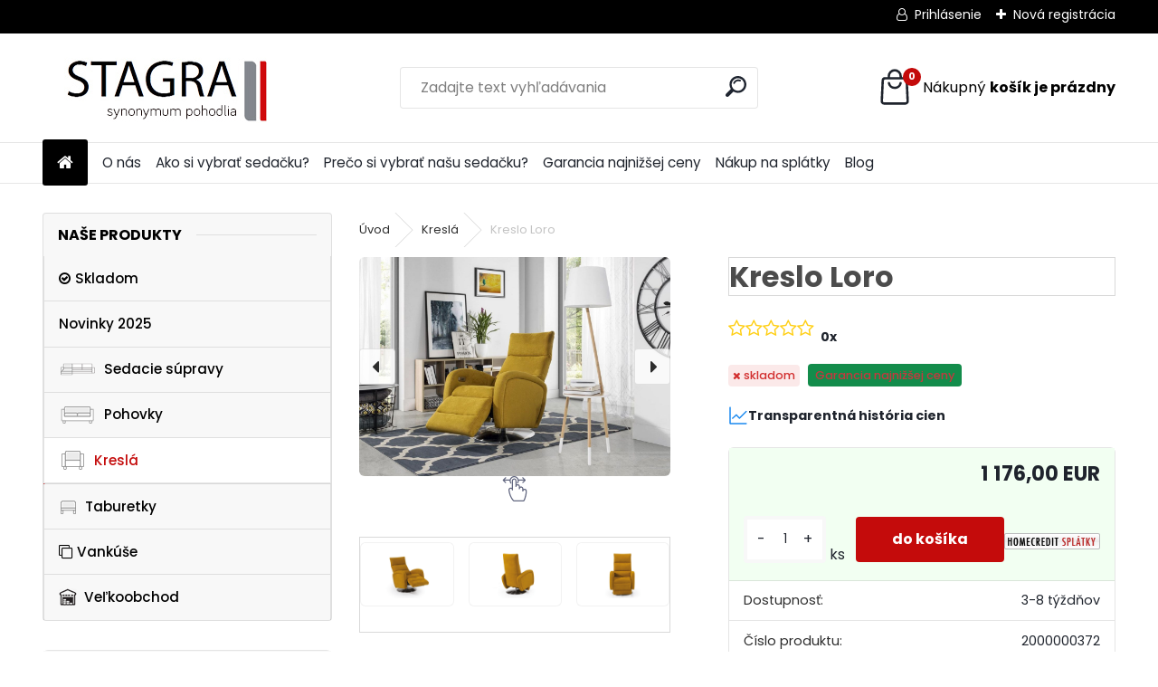

--- FILE ---
content_type: text/html; charset=utf-8
request_url: https://www.stagra.sk/Kreslo-Loro-d200.htm?tab=description
body_size: 22691
content:


        <!DOCTYPE html>
    <html xmlns:og="http://ogp.me/ns#" xmlns:fb="http://www.facebook.com/2008/fbml" lang="sk" class="tmpl__uranium">
      <head>
          <script>
              window.cookie_preferences = getCookieSettings('cookie_preferences');
              window.cookie_statistics = getCookieSettings('cookie_statistics');
              window.cookie_marketing = getCookieSettings('cookie_marketing');

              function getCookieSettings(cookie_name) {
                  if (document.cookie.length > 0)
                  {
                      cookie_start = document.cookie.indexOf(cookie_name + "=");
                      if (cookie_start != -1)
                      {
                          cookie_start = cookie_start + cookie_name.length + 1;
                          cookie_end = document.cookie.indexOf(";", cookie_start);
                          if (cookie_end == -1)
                          {
                              cookie_end = document.cookie.length;
                          }
                          return unescape(document.cookie.substring(cookie_start, cookie_end));
                      }
                  }
                  return false;
              }
          </script>
                    <script async src="https://www.googletagmanager.com/gtag/js?id=TH2GKSN"></script>
                <script>(function(w,d,s,l,i){w[l]=w[l]||[];w[l].push({'gtm.start':
          new Date().getTime(),event:'gtm.js'});var f=d.getElementsByTagName(s)[0],
        j=d.createElement(s),dl=l!='dataLayer'?'&l='+l:'';j.async=true;j.src=
        'https://www.googletagmanager.com/gtm.js?id='+i+dl;f.parentNode.insertBefore(j,f);
      })(window,document,'script','dataLayer','GTM-TH2GKSN');
        window.dataLayer = window.dataLayer || [];
        window.dataLayer.push({
            event: 'eec.pageview',
            clientIP: '18.221.130.XX'
        });

    </script>
            <title>Kreslá | Kreslo Loro | Stagra.sk - Sedacie súpravy</title>
        <script type="text/javascript">var action_unavailable='action_unavailable';var id_language = 'sk';var id_country_code = 'SK';var language_code = 'sk-SK';var path_request = '/request.php';var type_request = 'POST';var cache_break = "2518"; var enable_console_debug = false; var enable_logging_errors = false;var administration_id_language = 'sk';var administration_id_country_code = 'SK';</script>          <script type="text/javascript" src="//ajax.googleapis.com/ajax/libs/jquery/1.8.3/jquery.min.js"></script>
          <script type="text/javascript" src="//code.jquery.com/ui/1.12.1/jquery-ui.min.js" ></script>
                  <script src="/wa_script/js/jquery.hoverIntent.minified.js?_=2025-01-22-11-52" type="text/javascript"></script>
        <script type="text/javascript" src="/admin/jscripts/jquery.qtip.min.js?_=2025-01-22-11-52"></script>
                  <script src="/wa_script/js/jquery.selectBoxIt.min.js?_=2025-01-22-11-52" type="text/javascript"></script>
                  <script src="/wa_script/js/bs_overlay.js?_=2025-01-22-11-52" type="text/javascript"></script>
        <script src="/wa_script/js/bs_design.js?_=2025-01-22-11-52" type="text/javascript"></script>
        <script src="/admin/jscripts/wa_translation.js?_=2025-01-22-11-52" type="text/javascript"></script>
        <link rel="stylesheet" type="text/css" href="/css/jquery.selectBoxIt.wa_script.css?_=2025-01-22-11-52" media="screen, projection">
        <link rel="stylesheet" type="text/css" href="/css/jquery.qtip.lupa.css?_=2025-01-22-11-52">
        
                  <script src="/wa_script/js/jquery.colorbox-min.js?_=2025-01-22-11-52" type="text/javascript"></script>
          <link rel="stylesheet" type="text/css" href="/css/colorbox.css?_=2025-01-22-11-52">
          <script type="text/javascript">
            jQuery(document).ready(function() {
              (function() {
                function createGalleries(rel) {
                  var regex = new RegExp(rel + "\\[(\\d+)]"),
                      m, group = "g_" + rel, groupN;
                  $("a[rel*=" + rel + "]").each(function() {
                    m = regex.exec(this.getAttribute("rel"));
                    if(m) {
                      groupN = group + m[1];
                    } else {
                      groupN = group;
                    }
                    $(this).colorbox({
                      rel: groupN,
                      slideshow:true,
                       maxWidth: "85%",
                       maxHeight: "85%",
                       returnFocus: false
                    });
                  });
                }
                createGalleries("lytebox");
                createGalleries("lyteshow");
              })();
            });</script>
          <script type="text/javascript">
      function init_products_hovers()
      {
        jQuery(".product").hoverIntent({
          over: function(){
            jQuery(this).find(".icons_width_hack").animate({width: "130px"}, 300, function(){});
          } ,
          out: function(){
            jQuery(this).find(".icons_width_hack").animate({width: "10px"}, 300, function(){});
          },
          interval: 40
        });
      }
      jQuery(document).ready(function(){

        jQuery(".param select, .sorting select").selectBoxIt();

        jQuery(".productFooter").click(function()
        {
          var $product_detail_link = jQuery(this).parent().find("a:first");

          if($product_detail_link.length && $product_detail_link.attr("href"))
          {
            window.location.href = $product_detail_link.attr("href");
          }
        });
        init_products_hovers();
        
        ebar_details_visibility = {};
        ebar_details_visibility["user"] = false;
        ebar_details_visibility["basket"] = false;

        ebar_details_timer = {};
        ebar_details_timer["user"] = setTimeout(function(){},100);
        ebar_details_timer["basket"] = setTimeout(function(){},100);

        function ebar_set_show($caller)
        {
          var $box_name = $($caller).attr("id").split("_")[0];

          ebar_details_visibility["user"] = false;
          ebar_details_visibility["basket"] = false;

          ebar_details_visibility[$box_name] = true;

          resolve_ebar_set_visibility("user");
          resolve_ebar_set_visibility("basket");
        }

        function ebar_set_hide($caller)
        {
          var $box_name = $($caller).attr("id").split("_")[0];

          ebar_details_visibility[$box_name] = false;

          clearTimeout(ebar_details_timer[$box_name]);
          ebar_details_timer[$box_name] = setTimeout(function(){resolve_ebar_set_visibility($box_name);},300);
        }

        function resolve_ebar_set_visibility($box_name)
        {
          if(   ebar_details_visibility[$box_name]
             && jQuery("#"+$box_name+"_detail").is(":hidden"))
          {
            jQuery("#"+$box_name+"_detail").slideDown(300);
          }
          else if(   !ebar_details_visibility[$box_name]
                  && jQuery("#"+$box_name+"_detail").not(":hidden"))
          {
            jQuery("#"+$box_name+"_detail").slideUp(0, function() {
              $(this).css({overflow: ""});
            });
          }
        }

        
        jQuery("#user_icon, #basket_icon").hoverIntent({
          over: function(){
            ebar_set_show(this);
            
          } ,
          out: function(){
            ebar_set_hide(this);
          },
          interval: 40
        });
        
        jQuery("#user_icon").click(function(e)
        {
          if(jQuery(e.target).attr("id") == "user_icon")
          {
            window.location.href = "https://www.stagra.sk/stagra/e-login/";
          }
        });

        jQuery("#basket_icon").click(function(e)
        {
          if(jQuery(e.target).attr("id") == "basket_icon")
          {
            window.location.href = "https://www.stagra.sk/stagra/e-basket/";
          }
        });
      
      });
    </script>        <meta http-equiv="Content-language" content="sk">
        <meta http-equiv="Content-Type" content="text/html; charset=utf-8">
        <meta name="language" content="slovak">
        <meta name="keywords" content="kreslo,loro">
        <meta name="description" content="Exkluzívne dizajnové, otočné a polohovateľné kreslo Loro s elektrickým ovládaním. Výber poťahovej látky je samozrejmosťou. 
 

 
Lira - skupina 1">
        <meta name="revisit-after" content="1 Days">
        <meta name="distribution" content="global">
        <meta name="expires" content="never">
                  <meta name="expires" content="never">
                    <link rel="previewimage" href="https://www.stagra.sk/fotky36555/fotos/_vyr_200Loro-Armchair-Esperta-9.jpg" />
          <meta property="og:image" content="http://www.stagra.sk/fotky36555/fotos/_vyr_200Loro-Armchair-Esperta-9.jpg" />
<meta property="og:image:secure_url" content="https://www.stagra.sk/fotky36555/fotos/_vyr_200Loro-Armchair-Esperta-9.jpg" />
<meta property="og:image:type" content="image/jpeg" />

<meta name="google-site-verification" content="TTomjRJfTQu5yK4iyrcd9tm04B7dqlObctkMDteoYj8"/>            <meta name="robots" content="index, follow">
                      <link href="//www.stagra.sk/fotky36555/stagra-ico.jpg" rel="icon" type="image/jpeg">
          <link rel="shortcut icon" type="image/jpeg" href="//www.stagra.sk/fotky36555/stagra-ico.jpg">
                  <link rel="stylesheet" type="text/css" href="/css/lang_dependent_css/lang_sk.css?_=2025-01-22-11-52" media="screen, projection">
                <link rel='stylesheet' type='text/css' href='/wa_script/js/styles.css?_=2025-01-22-11-52'>
        <script language='javascript' type='text/javascript' src='/wa_script/js/javascripts.js?_=2025-01-22-11-52'></script>
        <script language='javascript' type='text/javascript' src='/wa_script/js/check_tel.js?_=2025-01-22-11-52'></script>
          <script src="/assets/javascripts/buy_button.js?_=2025-01-22-11-52"></script>
            <script type="text/javascript" src="/wa_script/js/bs_user.js?_=2025-01-22-11-52"></script>
        <script type="text/javascript" src="/wa_script/js/bs_fce.js?_=2025-01-22-11-52"></script>
        <script type="text/javascript" src="/wa_script/js/bs_fixed_bar.js?_=2025-01-22-11-52"></script>
        <script type="text/javascript" src="/bohemiasoft/js/bs.js?_=2025-01-22-11-52"></script>
        <script src="/wa_script/js/jquery.number.min.js?_=2025-01-22-11-52" type="text/javascript"></script>
        <script type="text/javascript">
            BS.User.id = 36555;
            BS.User.domain = "stagra";
            BS.User.is_responsive_layout = true;
            BS.User.max_search_query_length = 50;
            BS.User.max_autocomplete_words_count = 5;

            WA.Translation._autocompleter_ambiguous_query = ' Hľadaný výraz je pre našeptávač príliš všeobecný. Zadajte prosím ďalšie znaky, slová alebo pokračujte odoslaním formulára pre vyhľadávanie.';
            WA.Translation._autocompleter_no_results_found = ' Neboli nájdené žiadne produkty ani kategórie.';
            WA.Translation._error = " Chyba";
            WA.Translation._success = " Úspech";
            WA.Translation._warning = " Upozornenie";
            WA.Translation._multiples_inc_notify = '<p class="multiples-warning"><strong>Tento produkt je možné objednať iba v násobkoch #inc#. </strong><br><small>Vami zadaný počet kusov bol navýšený podľa tohto násobku.</small></p>';
            WA.Translation._shipping_change_selected = " Zmeniť...";
            WA.Translation._shipping_deliver_to_address = "_shipping_deliver_to_address";

            BS.Design.template = {
              name: "uranium",
              is_selected: function(name) {
                if(Array.isArray(name)) {
                  return name.indexOf(this.name) > -1;
                } else {
                  return name === this.name;
                }
              }
            };
            BS.Design.isLayout3 = true;
            BS.Design.templates = {
              TEMPLATE_ARGON: "argon",TEMPLATE_NEON: "neon",TEMPLATE_CARBON: "carbon",TEMPLATE_XENON: "xenon",TEMPLATE_AURUM: "aurum",TEMPLATE_CUPRUM: "cuprum",TEMPLATE_ERBIUM: "erbium",TEMPLATE_CADMIUM: "cadmium",TEMPLATE_BARIUM: "barium",TEMPLATE_CHROMIUM: "chromium",TEMPLATE_SILICIUM: "silicium",TEMPLATE_IRIDIUM: "iridium",TEMPLATE_INDIUM: "indium",TEMPLATE_OXYGEN: "oxygen",TEMPLATE_HELIUM: "helium",TEMPLATE_FLUOR: "fluor",TEMPLATE_FERRUM: "ferrum",TEMPLATE_TERBIUM: "terbium",TEMPLATE_URANIUM: "uranium",TEMPLATE_ZINCUM: "zincum",TEMPLATE_CERIUM: "cerium",TEMPLATE_KRYPTON: "krypton",TEMPLATE_THORIUM: "thorium",TEMPLATE_ETHERUM: "etherum",TEMPLATE_KRYPTONIT: "kryptonit",TEMPLATE_TITANIUM: "titanium",TEMPLATE_PLATINUM: "platinum"            };
        </script>
                  <script src="/js/progress_button/modernizr.custom.js"></script>
                      <link rel="stylesheet" type="text/css" href="/bower_components/owl.carousel/dist/assets/owl.carousel.min.css" />
            <link rel="stylesheet" type="text/css" href="/bower_components/owl.carousel/dist/assets/owl.theme.default.min.css" />
            <script src="/bower_components/owl.carousel/dist/owl.carousel.min.js"></script>
                      <link rel="stylesheet" type="text/css" href="/bower_components/priority-nav/dist/priority-nav-core.css" />
            <script src="/bower_components/priority-nav/dist/priority-nav.js"></script>
                      <link rel="stylesheet" type="text/css" href="//static.bohemiasoft.com/jave/style.css?_=2025-01-22-11-52" media="screen">
                    <link rel="stylesheet" type="text/css" href="/css/font-awesome.4.7.0.min.css" media="screen">
          <link rel="stylesheet" type="text/css" href="/sablony/nove/uranium/uraniumred/css/product_var3.css?_=2025-01-22-11-52" media="screen">
          <style>
    :root {
        --primary: #C40B0B;
        --primary-dark: #940A0A;
        --secondary: #F8F8F8;
        --secondary-v2: #2D2D2D;
        --element-color: #1f242d;
        --stars: #ffcf15;
        --sale: #c91e1e;
        
        --empty-basket-text: " Košík je prázdny";
        --full-shopping-basket-text: "nákupný košík";
        --choose-delivery-method-text: "Výber spôsobu doručenia";
        --choose-payment-method-text: "Výber spôsobu platby";
        --free-price-text: "Zadarmo";
        --continue-without-login-text: "Pokračovanie bez prihlásenia";
        --summary-order-text: "Súhrn vašej objednávky";
        --cart-contents-text: "Váš košík";
        --in-login-text: "Prihlásenie";
        --in-registration-text: "Nová registrácia";
        --in-forgotten-pass-text: "";
        --price-list-filter-text: "Cenník";
        --search-see-everything-text: "Vidieť všetko";
        --discount-code-text: "Mám zľavový kód";
        --searched-cats-text: "Vyhľadávané kategórie";
        --back-to-eshop-text: "Späť do e-shopu";
        --to-category-menu-text: "Do kategórie";
        --back-menu-text: "Späť";
        --pagination-next-text: "Ďalšie";
        --pagination-previous-text: "Predchádzajúci";
        --cookies-files-text: "Súbory cookie";
        --newsletter-button-text: "Odoberať";
        --newsletter-be-up-to-date-text: "Buďte v obraze";
        --specify-params-text: "Vybrať parametre";
        --article-tags-text: "Tagy článku";
        --watch-product-text: "Sledovať produkt";
        --notfull-shopping-text: "Nákupný";
        --notfull-basket-is-empty-text: "košík je prázdny";
        --whole-blog-article-text: "Celý článok";
        --all-parameters-text: "Všetky parametre";
        --without-var-text: "cena bez DPH";
        --green: "#18c566";
        --primary-light: "#F2FCF8";
        --basket-content-text: " Obsah košíka";
        --products-in-cat-text: " Produkty v kategórii";
        --recalculate--text: "Prepočítať";
        
    }
</style>
          <link rel="stylesheet"
                type="text/css"
                id="tpl-editor-stylesheet"
                href="/sablony/nove/uranium/uraniumred/css/colors.css?_=2025-01-22-11-52"
                media="screen">

          <meta name="viewport" content="width=device-width, initial-scale=1.0">
          <link rel="stylesheet" 
                   type="text/css" 
                   href="https://static.bohemiasoft.com/custom-css/uranium.css?_1769061112" 
                   media="screen"><style type="text/css">
               <!--#site_logo{
                  width: 275px;
                  height: 100px;
                  background-image: url('/fotky36555/design_setup/images/logo_stagra_logo.jpg?cache_time=1730020093');
                  background-repeat: no-repeat;
                  
                }html body .myheader { 
          background-image: none;
          border: black;
          background-repeat: repeat;
          background-position: 0px 0px;
          background-color: #ffffff;
        }#page_background{
                  background-image: none;
                  background-repeat: repeat;
                  background-position: 0px 0px;
                  background-color: #ffffff;
                }.bgLupa{
                  padding: 0;
                  border: none;
                }

 :root { 
 }
-->
                </style>          <link rel="stylesheet" type="text/css" href="/fotky36555/design_setup/css/user_defined.css?_=1615382945" media="screen, projection">
                    <script type="text/javascript" src="/admin/jscripts/wa_dialogs.js?_=2025-01-22-11-52"></script>
        <script async src="https://www.googletagmanager.com/gtag/js?id=UA-117507448-1"></script><script>
window.dataLayer = window.dataLayer || [];
function gtag(){dataLayer.push(arguments);}
gtag('js', new Date());
</script>        <script type="text/javascript" src="/wa_script/js/search_autocompleter.js?_=2025-01-22-11-52"></script>
              <script>
              WA.Translation._complete_specification = "Kompletné špecifikácie";
              WA.Translation._dont_have_acc = "Nemáte účet? ";
              WA.Translation._have_acc = "Máte už účet? ";
              WA.Translation._register_titanium = "Zaregistrovať sa";
              WA.Translation._login_titanium = "Prihlásiť";
              WA.Translation._placeholder_voucher = "Sem vložte kód";
          </script>
                <script src="/wa_script/js/template/uranium/script.js?_=2025-01-22-11-52"></script>
                    <link rel="stylesheet" type="text/css" href="/assets/vendor/magnific-popup/magnific-popup.css" />
      <script src="/assets/vendor/magnific-popup/jquery.magnific-popup.js"></script>
      <script type="text/javascript">
        BS.env = {
          decPoint: ",",
          basketFloatEnabled: false        };
      </script>
      <script type="text/javascript" src="/node_modules/select2/dist/js/select2.min.js"></script>
      <script type="text/javascript" src="/node_modules/maximize-select2-height/maximize-select2-height.min.js"></script>
      <script type="text/javascript">
        (function() {
          $.fn.select2.defaults.set("language", {
            noResults: function() {return " Žiadny záznam nebol nájdený"},
            inputTooShort: function(o) {
              var n = o.minimum - o.input.length;
              return "_input_too_short".replace("#N#", n);
            }
          });
          $.fn.select2.defaults.set("width", "100%")
        })();

      </script>
      <link type="text/css" rel="stylesheet" href="/node_modules/select2/dist/css/select2.min.css" />
      <script type="text/javascript" src="/wa_script/js/countdown_timer.js?_=2025-01-22-11-52"></script>
      <script type="text/javascript" src="/wa_script/js/app.js?_=2025-01-22-11-52"></script>
      <script type="text/javascript" src="/node_modules/jquery-validation/dist/jquery.validate.min.js"></script>

      
          </head>
      <body class="lang-sk layout3 not-home page-product-detail page-product-200 basket-empty slider_available template-slider-custom vat-payer-y alternative-currency-n" >
      <!-- Google Tag Manager (noscript) end -->
    <noscript><iframe src="https://www.googletagmanager.com/ns.html?id=GTM-TH2GKSN"
                      height="0" width="0" style="display:none;visibility:hidden"></iframe></noscript>
    <!-- End Google Tag Manager (noscript) -->
          <a name="topweb"></a>
        
  <div id="responsive_layout_large"></div><div id="page">      <div class="top-bar" id="topBar">
                  <div class="top-bar-login">
                          <span class="user-login"><a href="/stagra/e-login">Prihlásenie</a></span>
              <span class="user-register"><a href="/stagra/e-register">Nová registrácia</a></span>
                        </div>
                        </div>
          <script type="text/javascript">
      var responsive_articlemenu_name = ' Menu';
      var responsive_eshopmenu_name = ' E-shop';
    </script>
        <link rel="stylesheet" type="text/css" href="/css/masterslider.css?_=2025-01-22-11-52" media="screen, projection">
    <script type="text/javascript" src="/js/masterslider.min.js"></script>
    <div class="myheader">
            <!--[if IE 6]>
    <style>
    #main-menu ul ul{visibility:visible;}
    </style>
    <![endif]-->

    
    <div id="new_top_menu"><!-- TOPMENU -->
            <div id="new_template_row" class="">
                 <ul>
            <li class="eshop-menu-home">
              <a href="//www.stagra.sk" class="top_parent_act" aria-label="Homepage">
                              </a>
            </li>
          </ul>
          
<ul><li class="eshop-menu-1 eshop-menu-order-1 eshop-menu-odd"><a href="/O-nas-a1_0.htm"  class="top_parent">O nás</a>
</li></ul>
<ul><li class="eshop-menu-4 eshop-menu-order-2 eshop-menu-even"><a href="/Ako-si-vybrat-sedacku-a4_0.htm"  class="top_parent">Ako si vybrať sedačku?</a>
</li></ul>
<ul><li class="eshop-menu-2 eshop-menu-order-3 eshop-menu-odd"><a href="/Preco-si-vybrat-nasu-sedacku-a2_0.htm"  class="top_parent">Prečo si vybrať našu sedačku?</a>
</li></ul>
<ul><li class="eshop-menu-9 eshop-menu-order-4 eshop-menu-even"><a href="/Garancia-najnizsej-ceny-a9_0.htm"  class="top_parent">Garancia najnižšej ceny</a>
</li></ul>
<ul><li class="eshop-menu-8 eshop-menu-order-5 eshop-menu-odd"><a href="/Nakup-na-splatky-a8_0.htm"  class="top_parent">Nákup na splátky</a>
</li></ul>          <ul>
            <li class="eshop-menu-blog">
              <a href="//www.stagra.sk/blog" class="top_parent">
                Blog              </a>
            </li>
          </ul>
              </div>
    </div><!-- END TOPMENU -->
            <div class="navigate_bar">
            <div class="logo-wrapper">
            <a id="site_logo" href="//www.stagra.sk" class="mylogo" aria-label="Logo"></a>
    </div>
                <div id="search">
      <form name="search" id="searchForm" action="/search-engine.htm" method="GET" enctype="multipart/form-data">
        <label for="q" class="title_left2"> Hľadanie</label>
        <p>
          <input name="slovo" type="text" class="inputBox" id="q" placeholder=" Zadajte text vyhľadávania" maxlength="50">
          
          <input type="hidden" id="source_service" value="www.webareal.sk">
        </p>
        <div class="wrapper_search_submit">
          <input type="submit" class="search_submit" aria-label="search" name="search_submit" value="">
        </div>
        <div id="search_setup_area">
          <input id="hledatjak2" checked="checked" type="radio" name="hledatjak" value="2">
          <label for="hledatjak2">Hľadať v tovare</label>
          <br />
          <input id="hledatjak1"  type="radio" name="hledatjak" value="1">
          <label for="hledatjak1">Hľadať v článkoch</label>
                    <script type="text/javascript">
            function resolve_search_mode_visibility()
            {
              if (jQuery('form[name=search] input').is(':focus'))
              {
                if (jQuery('#search_setup_area').is(':hidden'))
                {
                  jQuery('#search_setup_area').slideDown(400);
                }
              }
              else
              {
                if (jQuery('#search_setup_area').not(':hidden'))
                {
                  jQuery('#search_setup_area').slideUp(400);
                }
              }
            }

            $('form[name=search] input').click(function() {
              this.focus();
            });

            jQuery('form[name=search] input')
                .focus(function() {
                  resolve_search_mode_visibility();
                })
                .blur(function() {
                  setTimeout(function() {
                    resolve_search_mode_visibility();
                  }, 1000);
                });

          </script>
                  </div>
      </form>
    </div>
            
  <div id="ebar" class="" >        <div id="basket_icon" >
            <div id="basket_detail">
                <div id="basket_arrow_tag"></div>
                <div id="basket_content_tag">
                    <a id="quantity_tag" href="/stagra/e-basket" rel="nofollow" class="elink"><span class="quantity_count">0</span>
                    <span class="basket_empty"> Váš nákupný košík <span class="bold">je prázdny</span></span></a>                </div>
            </div>
        </div>
                </div>      </div>
          </div>
    <div id="page_background">      <div class="hack-box"><!-- HACK MIN WIDTH FOR IE 5, 5.5, 6  -->
                  <div id="masterpage" ><!-- MASTER PAGE -->
              <div id="header">          </div><!-- END HEADER -->
                    <div id="aroundpage"><!-- AROUND PAGE -->
            <div class="extra-menu-wrapper">
      <!-- LEFT BOX -->
      <div id="left-box">
              <div class="menu-typ-1" id="left_eshop">
                <p class="title_left_eshop">Naše produkty</p>
          
        <div id="inleft_eshop">
          <div class="leftmenu2">
                <ul class="root-eshop-menu">
            <li class="new-tmpl-home-button">
        <a href="//www.stagra.sk">
          <i class="fa fa-home" aria-hidden="true"></i>
        </a>
      </li>
              <li class="leftmenuDef category-menu-8 category-menu-order-1 category-menu-odd remove_point">
          <a href="/Skladom-c8_0_1.htm"><i class="icons_menu_left_icon fa fa-check-circle-o" aria-hidden="true" style="padding-right: 5px;"></i>Skladom</a>        </li>

                <li class="leftmenuDef category-menu-10 category-menu-order-2 category-menu-even remove_point">
          <a href="/Novinky-2025-c10_0_1.htm">Novinky 2025</a>        </li>

                <li class="leftmenuDef category-menu-2 category-menu-order-3 category-menu-odd remove_point hasImg">
          <a href="/Sedacie-supravy-c2_0_1.htm"><img src="/fotky36555/icons/mini-naroznik-lewy-v2.png" class="icons_menu_left_img">Sedacie súpravy</a>        </li>

                <li class="leftmenuDef category-menu-3 category-menu-order-4 category-menu-even remove_point hasImg">
          <a href="/Pohovky-c3_0_1.htm"><img src="/fotky36555/icons/mini-sofa-2-v3.png" class="icons_menu_left_img">Pohovky</a>        </li>

                <li class="leftmenuAct category-menu-5 category-menu-order-5 category-menu-odd remove_point hasImg">
          <a href="/Kresla-c5_0_1.htm"><img src="/fotky36555/icons/mini-fotel-v3.png" class="icons_menu_left_img">Kreslá</a>        </li>

            <ul class="eshop-submenu level-2">
            <li class="new-tmpl-home-button">
        <a href="//">
          <i class="fa fa-home" aria-hidden="true"></i>
        </a>
      </li>
          </ul>
      <style>
        #left-box .remove_point a::before
        {
          display: none;
        }
      </style>
            <li class="leftmenuDef category-menu-4 category-menu-order-6 category-menu-even remove_point hasImg">
          <a href="/Taburetky-c4_0_1.htm"><img src="/fotky36555/icons/mini-pufa-v3.png" class="icons_menu_left_img">Taburetky</a>        </li>

                <li class="leftmenuDef category-menu-7 category-menu-order-7 category-menu-odd remove_point">
          <a href="/Vankuse-c7_0_1.htm"><i class="icons_menu_left_icon fa fa-clone" aria-hidden="true" style="padding-right: 5px;"></i>Vankúše</a>        </li>

                <li class="leftmenuDef category-menu-9 category-menu-order-8 category-menu-even remove_point hasImg">
          <a href="/Velkoobchod-c9_0_1.htm"><img src="/fotky36555/icons/vo2.png" class="icons_menu_left_img">Veľkoobchod</a>        </li>

            </ul>
      <style>
        #left-box .remove_point a::before
        {
          display: none;
        }
      </style>
              </div>
        </div>

        
        <div id="footleft1">
                  </div>

            </div>
            </div><!-- END LEFT BOX -->
            <div id="right-box"><!-- RIGHT BOX2 -->
        <!-- xxxx badRight xxxx -->    <div class="news-box"><!-- NEWS BOX -->
      <p class="news-box-title">Novinky</p>
      <div class="in-news-box "><!-- in the news -->
        <span class="news-title"><a href="/show-free.htm?fid=23"><img src="/sablony/nove/uranium/uraniumred/images/arr3.png" alt="arr3">Ako si vybrať sedačku?</a></span><span class="news-content"> 
krok 1
špecifikuj svoje potreby. Odpovedz na otázku, či potrebuješ sedačku typickú pre obývačku... </span><span class="news-title"><a href="/show-free.htm?fid=24"><img src="/sablony/nove/uranium/uraniumred/images/arr3.png" alt="arr3">Prečo si vybrať našu sedačku?</a></span><span class="news-content"> 
Čím sa odlišujú naše výrobky?
starostlivosť o detaily
Záleží nám na každom detaile. Neexistujú... </span>      </div><!-- end in the news -->
          </div><!-- END NEWS -->
    <div id="news-foot"></div><!-- foot NEWS -->
    <div class="break"></div>
    		<script>
		  gtag('event', 'view_item_list', {
			item_list_id: 'box_action',
			item_list_name: '',
			items: [{"item_id":557,"item_name":"Modul Tomino R","price":353},{"item_id":535,"item_name":"Modul Marbella OP MINI","price":833},{"item_id":300,"item_name":"Kreslo Livo","price":1190}]		  });
		</script>
		    <div class="action-box zbozi-akce intag_box action-box-deals"><!-- ACTION -->
      <p class="action-box-title">Garancia ceny</p>
      <div class="in-action-box "><!-- in the action -->
                    <div class="product3 in-stock-n"
                 onmouseover="this.classList.add('product3Act');"
                 onmouseout="this.classList.remove('product3Act');"
                 data-name="Modul Tomino R"
                 data-id="557"
                 ><!-- PRODUCT BOX 3 -->
                            <div class="product3ImageBox">
                                <a href="/Modul-Tomino-R-d557.htm"
                   data-location="box_action"
                   data-id="557"
                   data-variant-id="0"
                   class="product-box-link"
                >
                  <img src="/fotky36555/fotos/_vyr_557tomino-r.png"  alt="Modul Tomino R" border="0" title="Modul Tomino R" width="80">
                </a>

              </div>
                              <div class="product3Title">
                  <div class="product3TitleContent">
                    <a href="/Modul-Tomino-R-d557.htm"
                       title=""
                       data-location="box_action"
                       data-id="557"
                       data-variant-id="0"
                       class="product-box-link"
                    >Modul Tomino R</a>
                  </div>
                                      <p class="product3Subtitle"><span></span></p>
                                        <p class="product3NumberList"><span>2000000284</span></p>
                                    </div>
                            <div class="clear"></div>
              <div class="product3PriceBox">
                    <div id="star_69726194ec88d" class="star_system">
                <i style="top: 0; color: #fa4b00; opacity: .4;"
             aria-hidden="true"
             class="fa fa-star-o"></i>
                    <i style="top: 0; color: #fa4b00; opacity: .4;"
             aria-hidden="true"
             class="fa fa-star-o"></i>
                    <i style="top: 0; color: #fa4b00; opacity: .4;"
             aria-hidden="true"
             class="fa fa-star-o"></i>
                    <i style="top: 0; color: #fa4b00; opacity: .4;"
             aria-hidden="true"
             class="fa fa-star-o"></i>
                    <i style="top: 0; color: #fa4b00; opacity: .4;"
             aria-hidden="true"
             class="fa fa-star-o"></i>
              </div>
                                    <div class="product3Price">
                  <span class="our_price_text">už od</span> <span class="product_price_text">353,00&nbsp;EUR</span>                </div>
                                  <form method="post" action="/buy-product.htm?pid=557">
                          <div class="input-spinner-group" data-input-spinner>
      <span class="input-spinner-btn btn-l"><button type="button" class="spin-dec">-</button></span>
      <input name="kusy"
             value="1" class="prKs quantity-input spin-input" maxlength="6" size="6" aria-label="kusy" data-product-info='{"count_type":0,"multiples":0}'>
      <span class="input-spinner-btn btn-r"><button type="button" class="spin-inc">+</button></span>
    </div>
                        <input type="submit"
                           class="buy_btn buy-button-action buy-button-action-2"
                           name=""
                           value="do košíka"
                           data-id="557"
                           data-variant-id="0"
                                            >
                    <div class="clear"></div>
                  </form>
                            <div class="stock_no">
            skladom          </div>
                        </div>
              <div class="clear"></div>
                                <div class="productFooter">
                    <div class="productFooterContent">
                          <div class="icons_width_hack">
                <div class="ico_act">
            Garancia najnižšej ceny           </div>
              </div>
                        </div>
                                      </div>
                              </div><!--END PRODUCT BOX 3 -->
                        <div class="product3 in-stock-n"
                 onmouseover="this.classList.add('product3Act');"
                 onmouseout="this.classList.remove('product3Act');"
                 data-name="Modul Marbella OP MINI"
                 data-id="535"
                 ><!-- PRODUCT BOX 3 -->
                            <div class="product3ImageBox">
                                <a href="/Modul-Marbella-OP-MINI-d535.htm"
                   data-location="box_action"
                   data-id="535"
                   data-variant-id="0"
                   class="product-box-link"
                >
                  <img src="/fotky36555/fotos/_vyr_535marbe-op-mini.png"  alt="Modul Marbella OP MINI" border="0" title="Modul Marbella OP MINI" width="80">
                </a>

              </div>
                              <div class="product3Title">
                  <div class="product3TitleContent">
                    <a href="/Modul-Marbella-OP-MINI-d535.htm"
                       title=""
                       data-location="box_action"
                       data-id="535"
                       data-variant-id="0"
                       class="product-box-link"
                    >Modul Marbella OP MINI</a>
                  </div>
                                      <p class="product3Subtitle"><span></span></p>
                                        <p class="product3NumberList"><span>2000000247</span></p>
                                    </div>
                            <div class="clear"></div>
              <div class="product3PriceBox">
                    <div id="star_69726194ecbad" class="star_system">
                <i style="top: 0; color: #fa4b00; opacity: .4;"
             aria-hidden="true"
             class="fa fa-star-o"></i>
                    <i style="top: 0; color: #fa4b00; opacity: .4;"
             aria-hidden="true"
             class="fa fa-star-o"></i>
                    <i style="top: 0; color: #fa4b00; opacity: .4;"
             aria-hidden="true"
             class="fa fa-star-o"></i>
                    <i style="top: 0; color: #fa4b00; opacity: .4;"
             aria-hidden="true"
             class="fa fa-star-o"></i>
                    <i style="top: 0; color: #fa4b00; opacity: .4;"
             aria-hidden="true"
             class="fa fa-star-o"></i>
              </div>
                                    <div class="product3Price">
                  <span class="our_price_text">už od</span> <span class="product_price_text">833,00&nbsp;EUR</span>                </div>
                                  <form method="post" action="/buy-product.htm?pid=535">
                          <div class="input-spinner-group" data-input-spinner>
      <span class="input-spinner-btn btn-l"><button type="button" class="spin-dec">-</button></span>
      <input name="kusy"
             value="1" class="prKs quantity-input spin-input" maxlength="6" size="6" aria-label="kusy" data-product-info='{"count_type":0,"multiples":0}'>
      <span class="input-spinner-btn btn-r"><button type="button" class="spin-inc">+</button></span>
    </div>
                        <input type="submit"
                           class="buy_btn buy-button-action buy-button-action-2"
                           name=""
                           value="do košíka"
                           data-id="535"
                           data-variant-id="0"
                                            >
                    <div class="clear"></div>
                  </form>
                            <div class="stock_no">
            skladom          </div>
                        </div>
              <div class="clear"></div>
                                <div class="productFooter">
                    <div class="productFooterContent">
                          <div class="icons_width_hack">
                <div class="ico_act">
            Garancia najnižšej ceny           </div>
              </div>
                        </div>
                                      </div>
                              </div><!--END PRODUCT BOX 3 -->
                        <div class="product3 in-stock-n"
                 onmouseover="this.classList.add('product3Act');"
                 onmouseout="this.classList.remove('product3Act');"
                 data-name="Kreslo Livo"
                 data-id="300"
                 ><!-- PRODUCT BOX 3 -->
                            <div class="product3ImageBox">
                                <a href="/Kreslo-Livo-d300.htm"
                   data-location="box_action"
                   data-id="300"
                   data-variant-id="0"
                   class="product-box-link"
                >
                  <img src="/fotky36555/fotos/_vyr_300fotel-elektryczny_06551.jpg"  alt="Kreslo Livo" border="0" title="Kreslo Livo" width="80">
                </a>

              </div>
                              <div class="product3Title">
                  <div class="product3TitleContent">
                    <a href="/Kreslo-Livo-d300.htm"
                       title=""
                       data-location="box_action"
                       data-id="300"
                       data-variant-id="0"
                       class="product-box-link"
                    >Kreslo Livo</a>
                  </div>
                                      <p class="product3Subtitle"><span></span></p>
                                        <p class="product3NumberList"><span>2000000371</span></p>
                                    </div>
                            <div class="clear"></div>
              <div class="product3PriceBox">
                    <div id="star_69726194ecd7a" class="star_system">
                <i style="top: 0; color: #fa4b00; opacity: .4;"
             aria-hidden="true"
             class="fa fa-star-o"></i>
                    <i style="top: 0; color: #fa4b00; opacity: .4;"
             aria-hidden="true"
             class="fa fa-star-o"></i>
                    <i style="top: 0; color: #fa4b00; opacity: .4;"
             aria-hidden="true"
             class="fa fa-star-o"></i>
                    <i style="top: 0; color: #fa4b00; opacity: .4;"
             aria-hidden="true"
             class="fa fa-star-o"></i>
                    <i style="top: 0; color: #fa4b00; opacity: .4;"
             aria-hidden="true"
             class="fa fa-star-o"></i>
              </div>
                                    <div class="product3Price">
                  <span class="our_price_text">už od</span> <span class="product_price_text">1&nbsp;190,00&nbsp;EUR</span>                </div>
                                  <form method="post" action="/buy-product.htm?pid=300">
                          <div class="input-spinner-group" data-input-spinner>
      <span class="input-spinner-btn btn-l"><button type="button" class="spin-dec">-</button></span>
      <input name="kusy"
             value="1" class="prKs quantity-input spin-input" maxlength="6" size="6" aria-label="kusy" data-product-info='{"count_type":0,"multiples":0}'>
      <span class="input-spinner-btn btn-r"><button type="button" class="spin-inc">+</button></span>
    </div>
                        <input type="submit"
                           class="buy_btn buy-button-action buy-button-action-2"
                           name=""
                           value="do košíka"
                           data-id="300"
                           data-variant-id="0"
                                            >
                    <div class="clear"></div>
                  </form>
                            <div class="stock_no">
            skladom          </div>
                        </div>
              <div class="clear"></div>
                                <div class="productFooter">
                    <div class="productFooterContent">
                          <div class="icons_width_hack">
                <div class="ico_act">
            Garancia najnižšej ceny           </div>
              </div>
                        </div>
                                      </div>
                              </div><!--END PRODUCT BOX 3 -->
                  </div><!-- end in the action -->
    </div><!-- END ACTION -->
        <div id="action-foot"></div><!-- foot right box --><div class="break"></div>
        <div class="break"></div><div class="poll-box">
            <!-- POLL -->
      <p class="poll-box-title">ANKETA</p>
      <div class="in-poll-box"><!-- in the poll -->

        <p class="poll-question">Čo je pre vás rozhodujúce pri výbere sedacej súpravy?</p>

        <span class="poll-answer">
                        <a class="answer-wrapper" href="/send-voice.htm?vid=199490" rel="nofollow">Dizajn</a>
                              <a class="progress" href="/send-voice.htm?vid=199490" style="background: url('/images/bar.png') repeat-x scroll left -3px transparent; display: block; height: 12px; width: 50px;" rel="nofollow"></a> <span class="percent">26%</span>
                              <a class="answer-wrapper" href="/send-voice.htm?vid=199491" rel="nofollow">Cena</a>
                              <a class="progress" href="/send-voice.htm?vid=199491" style="background: url('/images/bar.png') repeat-x scroll left -19px transparent; display: block; height: 12px; width: 50px;" rel="nofollow"></a> <span class="percent">26%</span>
                              <a class="answer-wrapper" href="/send-voice.htm?vid=199492" rel="nofollow">Funkcie</a>
                              <a class="progress" href="/send-voice.htm?vid=199492" style="background: url('/images/bar.png') repeat-x scroll left -35px transparent; display: block; height: 12px; width: 47px;" rel="nofollow"></a> <span class="percent">23%</span>
                              <a class="answer-wrapper" href="/send-voice.htm?vid=199493" rel="nofollow">Všetky možnosti</a>
                              <a class="progress" href="/send-voice.htm?vid=199493" style="background: url('/images/bar.png') repeat-x scroll left -51px transparent; display: block; height: 12px; width: 50px;" rel="nofollow"></a> <span class="percent">25%</span>
                        </span>
              </div>
            <!-- end in the poll -->
    </div><!-- END POLL -->
    <div id="poll-foot"></div><!-- foot right box -->
    <div class="break"></div>
        <div id="right3">
      <div id="inright3_top"></div>
      <div id="inright3">
        <p> </p>
<p> </p>
<p> </p>
<p> </p>
<p><img style="display: block; margin-left: auto; margin-right: auto;" src="/fotky36555/fotky/katalog2.jpg" alt="" width="200" height="600" /></p>
<p><img style="display: block; margin-left: auto; margin-right: auto;" src="/fotky36555/fotky/ako_vybrat3.png" alt="" width="250" height="463" /></p>      </div>
      <div id="inright3_foot"></div>
    </div>
    <div class="break"></div>
          </div><!-- END RIGHT BOX -->
      </div>

            <hr class="hide">
                        <div id="centerpage2"><!-- CENTER PAGE -->
              <div id="incenterpage2"><!-- in the center -->
                <script type="text/javascript">
  var product_information = {
    id: '200',
    name: 'Kreslo Loro',
    brand: '',
    price: '1176',
    category: 'Kreslá',
    is_variant: false,
    variant_id: 0  };
</script>
        <div id="fb-root"></div>
    <script>(function(d, s, id) {
            var js, fjs = d.getElementsByTagName(s)[0];
            if (d.getElementById(id)) return;
            js = d.createElement(s); js.id = id;
            js.src = "//connect.facebook.net/ sk_SK/all.js#xfbml=1&appId=";
            fjs.parentNode.insertBefore(js, fjs);
        }(document, 'script', 'facebook-jssdk'));</script>
       <script>
           BS.price_history_widget.data = {
             id_produkt: '200',
             id_ciselnik: 'description',
             today_price: '1176.000',
             name: 'Kreslo Loro',
           };
           WA.Translation._ph_product_title = 'História cien';
       </script>
             <script type="application/ld+json">
      {
        "@context": "http://schema.org",
        "@type": "Product",
                "name": "Kreslo Loro",
        "description": "Exkluzívne dizajnové, otočné a polohovateľné kreslo Loro s elektrickým ovládaním. Výber poťahovej látky je",
                "image": ["https://www.stagra.sk/fotky36555/fotos/_vyr_200Loro-Armchair-Esperta-9.jpg",
"https://www.stagra.sk/fotky36555/fotos/_vyrp11_200Loro-Armchair-Esperta-9--1.jpg",
"https://www.stagra.sk/fotky36555/fotos/_vyrp12_200Loro-Armchair-Esperta-9--2.jpg",
"https://www.stagra.sk/fotky36555/fotos/_vyrp13_200Loro-Armchair-Esperta-9--3.jpg"],
                "gtin13": "",
        "mpn": "",
        "sku": "2000000372",
        "brand": "Stagra",

        "offers": {
            "@type": "Offer",
            "availability": "https://schema.org/BackOrder",
            "price": "1176.00",
"priceCurrency": "EUR",
"priceValidUntil": "2036-01-22",
            "url": "https://www.stagra.sk/Kreslo-Loro-d200.htm?tab=description"
        }
      }
</script>
              <script type="application/ld+json">
{
    "@context": "http://schema.org",
    "@type": "BreadcrumbList",
    "itemListElement": [
    {
        "@type": "ListItem",
        "position": 1,
        "item": {
            "@id": "https://www.stagra.sk",
            "name": "Home"
            }
    },     {
        "@type": "ListItem",
        "position": 2,
        "item": {
            "@id": "https://www.stagra.sk/Kresla-c5_0_1.htm",
            "name": "Kreslá"
        }
        },
    {
        "@type": "ListItem",
        "position": 3,
        "item": {
            "@id": "https://www.stagra.sk/Kreslo-Loro-d200.htm?tab=description",
            "name": "Kreslo Loro"
    }
    }
]}
</script>
          <script type="text/javascript" src="/wa_script/js/bs_variants.js?date=2462013"></script>
  <script type="text/javascript" src="/wa_script/js/rating_system.js"></script>
  <script type="text/javascript">
    <!--
    $(document).ready(function () {
      BS.Variants.register_events();
      BS.Variants.id_product = 200;
    });

    function ShowImage2(name, width, height, domen) {
      window.open("/wa_script/image2.php?soub=" + name + "&domena=" + domen, "", "toolbar=no,scrollbars=yes,location=no,status=no,width=" + width + ",height=" + height + ",resizable=1,screenX=20,screenY=20");
    }
    ;
    // --></script>
  <script type="text/javascript">
    <!--
    function Kontrola() {
      if (document.theForm.autor.value == "") {
        document.theForm.autor.focus();
        BS.ui.popMessage.alert("Musíte vyplniť svoje meno");
        return false;
      }
      if (document.theForm.email.value == "") {
        document.theForm.email.focus();
        BS.ui.popMessage.alert("Musíte vyplniť svoj email");
        return false;
      }
      if (document.theForm.titulek.value == "") {
        document.theForm.titulek.focus();
        BS.ui.popMessage.alert("Vyplňte názov príspevku");
        return false;
      }
      if (document.theForm.prispevek.value == "") {
        document.theForm.prispevek.focus();
        BS.ui.popMessage.alert("Zadajte text príspevku");
        return false;
      }
      if (document.theForm.captcha.value == "") {
        document.theForm.captcha.focus();
        BS.ui.popMessage.alert("Opíšte bezpečnostný kód");
        return false;
      }
      if (jQuery("#captcha_image").length > 0 && jQuery("#captcha_input").val() == "") {
        jQuery("#captcha_input").focus();
        BS.ui.popMessage.alert("Opíšte text z bezpečnostného obrázku");
        return false;
      }

      }

      -->
    </script>
          <script type="text/javascript" src="/wa_script/js/detail.js?date=2022-06-01"></script>
          <script type="text/javascript">
      product_price = "1176";
    product_price_non_ceil =   "1176.000";
    currency = "EUR";
    currency_position = "1";
    tax_subscriber = "a";
    ceny_jak = "0";
    desetiny = "2";
    dph = "23";
    currency_second = "";
    currency_second_rate = "0";
    lang = "";    </script>
          <script>
          related_click = false;
          $(document).ready(function () {
              $(".buy_btn").on("click", function(){
                    related_click = true;
              });

              $("#buy_btn, #buy_prg").on("click", function () {
                  var variant_selected_reload = false;
                  var url = window.location.href;
                  if (url.indexOf('?variant=not_selected') > -1)
                  {
                      url = window.location.href;
                  }
                  else
                  {
                      url = window.location.href + "?variant=not_selected";
                  }
                  if ($("#1SelectBoxIt").length !== undefined)
                  {
                      var x = $("#1SelectBoxIt").attr("aria-activedescendant");
                      if (x == 0)
                      {
                          variant_selected_reload = true;
                          document.cookie = "variantOne=unselected;path=/";
                      }
                      else
                      {
                          var id_ciselnik = $("#1SelectBoxItOptions #" + x).attr("data-val");
                          document.cookie = "variantOne=" + id_ciselnik + ";path=/";
                      }
                  }
                  else if ($("#1SelectBoxItText").length !== undefined)
                  {
                      var x = $("#1SelectBoxItText").attr("data-val");
                      if (x == 0)
                      {
                          variant_selected_reload = true;
                          document.cookie = "variantOne=unselected;path=/";
                      }
                      else
                      {
                          var id_ciselnik = $("#1SelectBoxItOptions #" + x).attr("data-val");
                          document.cookie = "variantOne=" + id_ciselnik + ";path=/";
                      }
                  }
                  if ($("#2SelectBoxIt").length !== undefined)
                  {
                      var x = $("#2SelectBoxIt").attr("aria-activedescendant");
                      if (x == 0)
                      {
                          variant_selected_reload = true;
                          document.cookie = "variantTwo=unselected;path=/";
                      }
                      else
                      {
                          var id_ciselnik = $("#2SelectBoxItOptions #" + x).attr("data-val");
                          document.cookie = "variantTwo=" + id_ciselnik + ";path=/";
                      }
                  }
                  else if ($("#2SelectBoxItText").length !== undefined)
                  {
                      var x = $("#2SelectBoxItText").attr("data-val");
                      if (x == 0)
                      {
                          variant_selected_reload = true;
                          document.cookie = "variantTwo=unselected;path=/";
                      }
                      else
                      {
                          var id_ciselnik = $("#2SelectBoxItOptions #" + x).attr("data-val");
                          document.cookie = "variantTwo=" + id_ciselnik + ";path=/";
                      }
                  }
                  if ($("#3SelectBoxIt").length !== undefined)
                  {
                      var x = $("#3SelectBoxIt").attr("aria-activedescendant");
                      if (x == 0)
                      {
                          variant_selected_reload = true;
                          document.cookie = "variantThree=unselected;path=/";
                      }
                      else
                      {
                          var id_ciselnik = $("#3SelectBoxItOptions #" + x).attr("data-val");
                          document.cookie = "variantThree=" + id_ciselnik + ";path=/";
                      }
                  }
                  else if ($("#3SelectBoxItText").length !== undefined)
                  {
                      var x = $("#3SelectBoxItText").attr("data-val");
                      if (x == 0)
                      {
                          variant_selected_reload = true;
                          document.cookie = "variantThree=unselected;path=/";
                      }
                      else
                      {
                          var id_ciselnik = $("#3SelectBoxItOptions #" + x).attr("data-val");
                          document.cookie = "variantThree=" + id_ciselnik + ";path=/";
                      }
                  }
                  if(variant_selected_reload == true)
                  {
                      jQuery("input[name=variant_selected]").remove();
                      window.location.replace(url);
                      return false;
                  }
              });
          });
      </script>
          <div id="wherei"><!-- wherei -->
            <p>
        <a href="/">Úvod</a>
        <span class="arrow">&#187;</span>
                           <a href="/Kresla-c5_0_1.htm">Kreslá</a>
                            <span class="arrow">&#187;</span>        <span class="active">Kreslo Loro</span>
      </p>
    </div><!-- END wherei -->
    <pre></pre>
        <div class="product-detail-container in-stock-n" > <!-- MICRODATA BOX -->
              <h1>Kreslo Loro</h1>
              <div class="detail-box-product" data-idn="216427736"><!--DETAIL BOX -->
                        <div class="col-l"><!-- col-l-->
                          <div class="image">
                      <div id="productGallery" class="product-gallery">
            <div class="owl-carousel owl-theme" data-carousel='{"items":1,"dots":false}'>
                  <div class="item">
            <a href="/fotky36555/fotos/_vyr_200Loro-Armchair-Esperta-9.jpg"
               title="Kreslo Loro"
                rel="lyteshow[2]"               aria-label="Kreslo Loro"
            >
              <img src="/fotky36555/fotos/_vyr_200Loro-Armchair-Esperta-9.jpg" alt="Kreslo Loro" />
            </a>
          </div>
                    <div class="item">
            <a href="/fotky36555/fotos/_vyrp11_200Loro-Armchair-Esperta-9--1.jpg"
               title="Kreslo Loro"
                rel="lyteshow[2]"               aria-label="Kreslo Loro"
            >
              <img src="/fotky36555/fotos/_vyrp11_200Loro-Armchair-Esperta-9--1.jpg" alt="Kreslo Loro" />
            </a>
          </div>
                    <div class="item">
            <a href="/fotky36555/fotos/_vyrp12_200Loro-Armchair-Esperta-9--2.jpg"
               title="Kreslo Loro"
                rel="lyteshow[2]"               aria-label="Kreslo Loro"
            >
              <img src="/fotky36555/fotos/_vyrp12_200Loro-Armchair-Esperta-9--2.jpg" alt="Kreslo Loro" />
            </a>
          </div>
                    <div class="item">
            <a href="/fotky36555/fotos/_vyrp13_200Loro-Armchair-Esperta-9--3.jpg"
               title="Kreslo Loro"
                rel="lyteshow[2]"               aria-label="Kreslo Loro"
            >
              <img src="/fotky36555/fotos/_vyrp13_200Loro-Armchair-Esperta-9--3.jpg" alt="Kreslo Loro" />
            </a>
          </div>
                </div>
    </div>
        <!--  more photo-->
    <div class="photogall">
              <div class="box-carousel3 owl-carousel">
                <a href="/fotky36555/fotos/_vyrp11_200Loro-Armchair-Esperta-9--1.jpg"
           rel="lyteshow[1]"
           class="image"
           title="1 - 1"
           aria-label="Kreslo Loro"
        >
            <img src="/fotky36555/fotos/_vyrp11_200Loro-Armchair-Esperta-9--1.jpg" width="140" border=0 alt="Kreslo Loro">
        </a>
                <a href="/fotky36555/fotos/_vyrp12_200Loro-Armchair-Esperta-9--2.jpg"
           rel="lyteshow[1]"
           class="image"
           title="1 - 2"
           aria-label="Kreslo Loro"
        >
            <img src="/fotky36555/fotos/_vyrp12_200Loro-Armchair-Esperta-9--2.jpg" width="140" border=0 alt="Kreslo Loro">
        </a>
                <a href="/fotky36555/fotos/_vyrp13_200Loro-Armchair-Esperta-9--3.jpg"
           rel="lyteshow[1]"
           class="image"
           title="1 - 3"
           aria-label="Kreslo Loro"
        >
            <img src="/fotky36555/fotos/_vyrp13_200Loro-Armchair-Esperta-9--3.jpg" width="140" border=0 alt="Kreslo Loro">
        </a>
                </div>
            </div>
    <!-- END more photo-->
                    </div>
                        </div><!-- END col-l-->
        <div class="box-spc"><!-- BOX-SPC -->
          <div class="col-r"><!-- col-r-->
                          <div class="stock_no">skladom</div>
                          <div class="break"><p>&nbsp;</p></div>
                                    <div class="detail-info"><!-- detail info-->
              <form style="margin: 0pt; padding: 0pt; vertical-align: bottom;"
                    action="/buy-product.htm?pid=200" method="post">
                                  <div class="product-status-box">
                        <p class="product-status">
                <span class="ico_act">Garancia najnižšej ceny </span>
              </p>
        <br/>
    <div id="stars_main" data-product-id="200"
         data-registered-id="0">
              <div id="ip_rating" class="star_system"
             style="width: 100%; height: 0px; line-height: 30px; text-align: center; font-size: 15px;">
          <div id="ip_rating_hide" style="display: none;" data-ip-rating="0"
               data-repair="a" data-repair-temp="a">
            Vaše hodnotenie:
            <span style="color: #fa4b00">
                                 <i style="top: -2px; vertical-align: middle; color: #fa4b00"
                                    aria-hidden="true" class="fa fa-star-o"
                                    id="star-1-voted"></i><!--
                                 --><i style="top: -2px; vertical-align: middle; color: #fa4b00"
                                       aria-hidden="true" class="fa fa-star-o"
                                       id="star-2-voted"></i><!--
                                 --><i style="top: -2px; vertical-align: middle; color: #fa4b00"
                                       aria-hidden="true" class="fa fa-star-o"
                                       id="star-3-voted"></i><!--
                                 --><i style="top: -2px; vertical-align: middle; color: #fa4b00"
                                       aria-hidden="true" class="fa fa-star-o"
                                       id="star-4-voted"></i><!--
                                 --><i style="top: -2px; vertical-align: middle; color: #fa4b00"
                                       aria-hidden="true" class="fa fa-star-o"
                                       id="star-5-voted"></i>
                             </span>
            <br/>
            <input type="button" id="stars_submit_save" value="Odoslať hodnotenie" style="cursor: pointer;">
            <span id="after_save" style="display: none;">Ďakujeme za Vaše hodnotenie</span>
          </div>
        </div>
              <div class="star_system"
           style="width: 100%; height: 30px; line-height: 30px; text-align: center; font-size: 25px; position: relative; top: 8px;">
                     <span style="color: #fa4b00" id="star_system"
                           data-average="0"
                           title="0"
                           data-registered=""
                           data-registered-enable="n">
                         <i style="top: 2px; position: relative; color:#fa4b00;" 
                                          aria-hidden="true" class="fa fa-star-o" id="star-1"></i><i style="top: 2px; position: relative; color:#fa4b00;" 
                                          aria-hidden="true" class="fa fa-star-o" id="star-2"></i><i style="top: 2px; position: relative; color:#fa4b00;" 
                                          aria-hidden="true" class="fa fa-star-o" id="star-3"></i><i style="top: 2px; position: relative; color:#fa4b00;" 
                                          aria-hidden="true" class="fa fa-star-o" id="star-4"></i><i style="top: 2px; position: relative; color:#fa4b00;" 
                                          aria-hidden="true" class="fa fa-star-o" id="star-5"></i>                     </span>
        <span id="voted-count" data-count="0"
              data-count-enable="a">
                         0x                     </span>
      </div>
    </div>
                      </div>
                          <a href="#" class="price-history-widget-link" onclick="BS.price_history_widget.widget('month', 36555 );"><img src="/images/chart_icon.svg" alt="Price chart"> Transparentná história cien</a>
        <link rel="stylesheet" type="text/css" href="/css/transparent_prices.css">
        <script src="/assets/javascripts/charts.js" type="text/javascript"></script>
        <script src="https://cdn.jsdelivr.net/npm/chart.js"></script>
                        <table class="cart" width="100%">
                  <col>
                  <col width="9%">
                  <col width="14%">
                  <col width="14%">
                  <tbody>
                                      <tr class="before_variants stock-line stock-line-stock_no">
                      <td class="stock-label" width="35%">Dostupnosť:</td>
                      <td colspan="3" width="65%" class="prices stock-cell">
                        <span class="fleft stock-text">3-8 týždňov</span>
                        <input type="hidden" name="availability"
                               value="3-8 týždňov">
                      </td>
                    </tr>
                                        <tr class="before_variants product-number">
                      <td width="35%" class="product-number-text">Číslo produktu: </td>
                      <td colspan="3" width="65%" class="prices product-number-text"><span class="fleft">
                            2000000372</span>
                        <input type="hidden" name="number"
                               value="2000000372">
                      </td>
                    </tr>
                                          <tr class="before_variants product-variants-1">
                        <td width="35%"
                            class="product-variants-text-1">Záruka:  </td>
                        <td colspan="3" width="65%" class="product-variants-value-1">
                                                            <span class="fleft">
                                    24 mesiacov                                </span>
                                                          <input type="hidden"
                                 name="Záruka"
                                 value="24 mesiacov">
                        </td>
                      </tr>
                                            <tr class="before_variants product-variants-2">
                        <td width="35%"
                            class="product-variants-text-2">Rozmer:  </td>
                        <td colspan="3" width="65%" class="product-variants-value-2">
                                                            <span class="fleft">
                                    110 x 70 cm                                </span>
                                                          <input type="hidden"
                                 name="Rozmer"
                                 value="110 x 70 cm">
                        </td>
                      </tr>
                                            <tr class="before_variants product-variants-3">
                        <td width="35%"
                            class="product-variants-text-3">Doprava:  </td>
                        <td colspan="3" width="65%" class="product-variants-value-3">
                                                            <span class="fleft">
                                    4,99€ po celej SR                                </span>
                                                          <input type="hidden"
                                 name="Doprava"
                                 value="4,99€ po celej SR">
                        </td>
                      </tr>
                                            <tr class="before_variants product-variants-4">
                        <td width="35%"
                            class="product-variants-text-4">Výrobca:  </td>
                        <td colspan="3" width="65%" class="product-variants-value-4">
                                                            <span class="fleft">
                                    Stagra                                </span>
                                                          <input type="hidden"
                                 name="Výrobca"
                                 value="Stagra">
                        </td>
                      </tr>
                                            <tr>
                        <td>Poťahová látka</td>
                          
                          <td colspan="3" width="36%" class="prices ">
                            <span class="fleft">
                              <select name="4" id="1"
                                      class="variant public-select2-styled">
                                <option value="0" >Vyberte (5)</option>
                                                                    <option value="13">Poťahová látka skupina 0</option>
                                                                        <option value="14">Poťahová látka skupina 1</option>
                                                                        <option value="15">Poťahová látka skupina 2 </option>
                                                                        <option value="16">Poťahová látka skupina 3 </option>
                                                                        <option value="19">Poťahová látka skupina 4</option>
                                                                  </select>
                            </span>
                          </td>
                      </tr>
                      
                          <tr class="product-total-vat">
                        <td class="name-price-novat product-total-text">už od bez DPH                          :
                        </td>
                        <td colspan="3" class="prices product-total-value">
                              <span class="price-novat fleft">
      956,10&nbsp;EUR    </span>
    <input type="hidden" name="nase_cena" value="">
                            </td>
                      </tr>
                                            <tr class="total">
                        <td class="price-desc left">už od s DPH (23&nbsp;%):</td>
                        <td colspan="3" class="prices">
                          <div align="left" >
                                <span class="price-vat" content="EUR">
     <span class="price-value def_color" content="1176,00">
        1&nbsp;176,00&nbsp;EUR     </span>
    </span>
    <input type="hidden" name="nase_cena" value="">
                              </div>
                        </td>
                      </tr>
                                          <tr class="product-cart-info">
                      <td colspan="4">
                            <div class="fleft product-cart-info-text"><br>do košíka:</div>
    <div class="fright textright product-cart-info-value">
                  <div class="input-spinner-group" data-input-spinner>
      <span class="input-spinner-btn btn-l"><button type="button" class="spin-dec">-</button></span>
      <input name="kusy"
             value="1" id="kusy" class="quantity-input spin-input" maxlength="6" size="6" aria-label="kusy" data-product-info='{"count_type":0,"multiples":0}'>
      <span class="input-spinner-btn btn-r"><button type="button" class="spin-inc">+</button></span>
    </div>
          <span class="count">&nbsp;
        ks      </span>&nbsp;
                        <input type="submit"
                 id="buy_btn"
                 class="product-cart-btn buy-button-action buy-button-action-17"
                 data-id="200"
                 data-variant-id="0"
                 name="send_submit"
                 value="do košíka"
          >
          <input type="hidden" id="buy_click" name="buy_click" value="detail">
                      <br>
            
      <a href="https://api.homecredit.sk/public/v1/calculator/" onclick='BS.Homecredit.showHcCalcV10({"productSetCode":"013608","price":117600,"downPayment":0,"fixDownPayment":false,"dataCalculatorBaseUrl":"https:\/\/api.homecredit.sk\/public\/v1\/calculator\/","apiKey":"vmU59jmHxC5YRKaEiiv8","calcLang":"sk-SK"});return false;' title="">
            <img src="/images/home_credit_kalkulacka.png" alt="" style="display: inline; border: none; margin: 0px; padding: 5px 0px 0px 0px; vertical-align: bottom;">
          </a>

        </div>
                          </td>
                    </tr>
                                    </tbody>
                </table>
                <input type="hidden" name="pageURL" value ="http://www.stagra.sk/Kreslo-Loro-d200.htm?tab=description">              </form>
            </div><!-- END detail info-->
            <div class="break"></div>
          </div><!-- END col-r-->
        </div><!-- END BOX-SPC -->
              </div><!-- END DETAIL BOX -->
    </div><!-- MICRODATA BOX -->
    <div class="break"></div>
    <div class="part selected" id="description"><!--description-->
    <div class="spc">
        <h3>Kompletné špecifikácie</h3>
    <table class="comments detail_params_tables" id="parameters_table_above_spec" cellspacing="0" cellpadding="0">        <tr class="light params_row" id="parameter_row_1432990">
          <td class="param_name_cells">Záruka:  </td>
          <td class="param_value_cells" colspan="3" width="65%">
                          <span class="param_values">24 mesiacov</span>
                        <input type="hidden" name="Záruka" value="24 mesiacov">
          </td>
        </tr>
                <tr class="dark params_row" id="parameter_row_1432991">
          <td class="param_name_cells">Rozmer:  </td>
          <td class="param_value_cells" colspan="3" width="65%">
                          <span class="param_values">110 x 70 cm</span>
                        <input type="hidden" name="Rozmer" value="110 x 70 cm">
          </td>
        </tr>
                <tr class="light params_row" id="parameter_row_1432993">
          <td class="param_name_cells">Výška sedu:  </td>
          <td class="param_value_cells" colspan="3" width="65%">
                          <span class="param_values">50 cm</span>
                        <input type="hidden" name="Výška sedu" value="50 cm">
          </td>
        </tr>
                <tr class="dark params_row" id="parameter_row_1432995">
          <td class="param_name_cells">Doprava:  </td>
          <td class="param_value_cells" colspan="3" width="65%">
                          <span class="param_values">4,99€ po celej SR</span>
                        <input type="hidden" name="Doprava" value="4,99€ po celej SR">
          </td>
        </tr>
        </table><p><span style="font-size: 12pt; font-family: 'trebuchet ms', geneva;"><img src="/fotky36555/garancia.jpg" alt="" style="display: block; margin-left: auto; margin-right: auto;" width="800" height="150" /></span></p>
<p><span style="font-size: 12pt; font-family: 'trebuchet ms', geneva;">Exkluzívne dizajnové, otočné a polohovateľné kreslo Loro s elektrickým ovládaním. Výber poťahovej látky je samozrejmosťou. </span></p>
<p> </p>
<p><span style="font-size: 12pt; font-family: 'trebuchet ms', geneva;"><img style="display: block; margin-left: auto; margin-right: auto;" src="/fotky36555/nakres/Loro-fotel.jpg" alt="" width="476" height="247" /></span></p>
<p> </p>
<p><span style="font-size: 18px;">Lira - skupina 1<br /></span></p>
<p><span style="font-size: 14px;">Zloženie: 96% PES, 4% Nylon</span><br /><span style="font-size: 14px;">Gramáž: 320 g/m2</span><br /><span style="font-size: 14px;">Test Martindale: 35 000 cyklov</span></p>
<p><span style="font-size: 14px;">+ Príjemný na dotyk</span><br /><span style="font-size: 14px;">+ Neprepúšťa tekutiny</span></p>
<p><a href="/fotky36555/latky/velke_vzorky/lira-1201.jpg" target="_blank" rel="noopener"><img src="/fotky36555/latky/male_vzorky/lira/lira_1201.jpg" alt="" style="margin-bottom: 5px; margin-top: 5px;" width="100" height="120" /></a> <a href="/fotky36555/latky/velke_vzorky/lira-1202.jpg" target="_blank" rel="noopener"><img src="/fotky36555/latky/male_vzorky/lira/lira_1202.jpg" alt="" style="margin-bottom: 5px; margin-top: 5px;" width="100" height="120" /></a> <a href="/fotky36555/latky/velke_vzorky/lira-1203.jpg" target="_blank" rel="noopener"><img src="/fotky36555/latky/male_vzorky/lira/lira_1203.jpg" alt="" style="margin-bottom: 5px; margin-top: 5px;" width="100" height="120" /></a> <a href="/fotky36555/latky/velke_vzorky/lira-1204.jpg" target="_blank" rel="noopener"><img src="/fotky36555/latky/male_vzorky/lira/lira_1204.jpg" alt="" style="margin-bottom: 5px; margin-top: 5px;" width="100" height="120" /></a> <a href="/fotky36555/latky/velke_vzorky/lira-1205.jpg" target="_blank" rel="noopener"><img src="/fotky36555/latky/male_vzorky/lira/lira_1205.jpg" alt="" style="margin-bottom: 5px; margin-top: 5px;" width="100" height="120" /></a> <a href="/fotky36555/latky/velke_vzorky/lira-1206.jpg" target="_blank" rel="noopener"><img src="/fotky36555/latky/male_vzorky/lira/lira_1206.jpg" alt="" style="margin-bottom: 5px; margin-top: 5px;" width="100" height="120" /></a> <a href="/fotky36555/latky/velke_vzorky/lira-1207.jpg" target="_blank" rel="noopener"><img src="/fotky36555/latky/male_vzorky/lira/lira_1207.jpg" alt="" style="margin-bottom: 5px; margin-top: 5px;" width="100" height="120" /></a> <a href="/fotky36555/latky/velke_vzorky/lira-1208.jpg" target="_blank" rel="noopener"><img src="/fotky36555/latky/male_vzorky/lira/lira_1208.jpg" style="margin-bottom: 5px; margin-top: 5px;" caption="false" width="100" height="120" /></a> <a href="/fotky36555/latky/velke_vzorky/lira-1209.jpg" target="_blank" rel="noopener"><img src="/fotky36555/latky/male_vzorky/lira/lira_1209.jpg" alt="" style="margin-bottom: 5px; margin-top: 5px;" width="100" height="120" /></a> <a href="/fotky36555/latky/velke_vzorky/lira-1210.jpg" target="_blank" rel="noopener"><img src="/fotky36555/latky/male_vzorky/lira/lira_1210.jpg" alt="" style="margin-bottom: 5px; margin-top: 5px;" width="100" height="120" /></a> <a href="/fotky36555/latky/velke_vzorky/lira-1211.jpg" target="_blank" rel="noopener"><img src="/fotky36555/latky/male_vzorky/lira/lira_1211.jpg" alt="" style="margin-bottom: 5px; margin-top: 5px;" width="100" height="120" /></a> <a href="/fotky36555/latky/velke_vzorky/lira-1212.jpg" target="_blank" rel="noopener"><img src="/fotky36555/latky/male_vzorky/lira/lira_1212.jpg" alt="" style="margin-bottom: 5px; margin-top: 5px;" width="100" height="120" /></a> <a href="/fotky36555/latky/velke_vzorky/lira-1213.jpg" target="_blank" rel="noopener"><img src="/fotky36555/latky/male_vzorky/lira/lira_1213.jpg" alt="" style="margin-bottom: 5px; margin-top: 5px;" width="100" height="120" /></a> <a href="/fotky36555/latky/velke_vzorky/lira-1214.jpg" target="_blank" rel="noopener"><img src="/fotky36555/latky/male_vzorky/lira/lira_1214.jpg" alt="" style="margin-bottom: 5px; margin-top: 5px;" width="100" height="120" /></a> <a href="/fotky36555/latky/velke_vzorky/lira-1215.jpg" target="_blank" rel="noopener"><img src="/fotky36555/latky/male_vzorky/lira/lira_1215.jpg" alt="" style="margin-bottom: 5px; margin-top: 5px;" width="100" height="120" /></a> <a href="/fotky36555/latky/velke_vzorky/lira-1216.jpg" target="_blank" rel="noopener"><img src="/fotky36555/latky/male_vzorky/lira/lira_1216.jpg" alt="" style="margin-bottom: 5px; margin-top: 5px;" width="100" height="120" /></a> </p>
<p><span style="font-size: 18px;">Orinoco - skupina 0</span></p>
<p><span style="font-size: 14px;">Zloženie: 90% PES, 10% Nylon</span><br /><span style="font-size: 14px;">Gramáž: 255 g/m2</span><br /><span style="font-size: 14px;">Test Martindale: 50 000 cyklov</span></p>
<p><span style="font-size: 14px;">+ Príjemný na dotyk</span></p>
<p><a href="/fotky36555/latky/velke_vzorky/ORINOCO%2021.jpg" target="_blank" rel="noopener"><img src="/fotky36555/latky/male_vzorky/orinoco/orinoco_21.jpg" alt="" style="margin-bottom: 5px; margin-top: 5px;" width="100" height="120" /></a> <a href="/fotky36555/latky/velke_vzorky/ORINOCO%2022.jpg" target="_blank" rel="noopener"><img src="/fotky36555/latky/male_vzorky/orinoco/orinoco_22.jpg" alt="" style="margin-bottom: 5px; margin-top: 5px;" width="100" height="120" /></a> <a href="/fotky36555/latky/velke_vzorky/ORINOCO%2023.jpg" target="_blank" rel="noopener"><img src="/fotky36555/latky/male_vzorky/orinoco/orinoco_23.jpg" alt="" style="margin-bottom: 5px; margin-top: 5px;" width="100" height="120" /></a> <a href="/fotky36555/latky/velke_vzorky/ORINOCO%2024.jpg" target="_blank" rel="noopener"><img src="/fotky36555/latky/male_vzorky/orinoco/orinoco_24.jpg" alt="" style="margin-bottom: 5px; margin-top: 5px;" width="100" height="120" /></a> <a href="/fotky36555/latky/velke_vzorky/ORINOCO%2029.jpg" target="_blank" rel="noopener"><img src="/fotky36555/latky/male_vzorky/orinoco/orinoco_29.jpg" alt="" style="margin-bottom: 5px; margin-top: 5px;" width="100" height="120" /></a> <a href="/fotky36555/latky/velke_vzorky/ORINOCO%2037.jpg" target="_blank" rel="noopener"><img src="/fotky36555/latky/male_vzorky/orinoco/orinoco_37.jpg" alt="" style="margin-bottom: 5px; margin-top: 5px;" width="100" height="120" /></a> <a href="/fotky36555/latky/velke_vzorky/ORINOCO%2061.jpg" target="_blank" rel="noopener"><img src="/fotky36555/latky/male_vzorky/orinoco/orinoco_61.jpg" alt="" style="margin-bottom: 5px; margin-top: 5px;" width="100" height="120" /></a> <a href="/fotky36555/latky/velke_vzorky/ORINOCO%2069.jpg" target="_blank" rel="noopener"><img src="/fotky36555/latky/male_vzorky/orinoco/orinoco_69.jpg" alt="" style="margin-bottom: 5px; margin-top: 5px;" width="100" height="120" /></a> <a href="/fotky36555/latky/velke_vzorky/ORINOCO%2080.jpg" target="_blank" rel="noopener"><img src="/fotky36555/latky/male_vzorky/orinoco/orinoco_80.jpg" alt="" style="margin-bottom: 5px; margin-top: 5px;" width="100" height="120" /></a> <a href="/fotky36555/latky/velke_vzorky/ORINOCO%2084.jpg" target="_blank" rel="noopener"><img src="/fotky36555/latky/male_vzorky/orinoco/orinoco_84.jpg" alt="" style="margin-bottom: 5px; margin-top: 5px;" width="100" height="120" /></a> <a href="/fotky36555/latky/velke_vzorky/ORINOCO%2085.jpg" target="_blank" rel="noopener"><img src="/fotky36555/latky/male_vzorky/orinoco/orinoco_85.jpg" alt="" style="margin-bottom: 5px; margin-top: 5px;" width="100" height="120" /></a> <a href="/fotky36555/latky/velke_vzorky/ORINOCO%2090.jpg" target="_blank" rel="noopener"><img src="/fotky36555/latky/male_vzorky/orinoco/orinoco_90.jpg" alt="" style="margin-bottom: 5px; margin-top: 5px;" width="100" height="120" /></a> <a href="/fotky36555/latky/velke_vzorky/ORINOCO%2095.jpg" target="_blank" rel="noopener"><img src="/fotky36555/latky/male_vzorky/orinoco/orinoco_95.jpg" alt="" style="margin-bottom: 5px; margin-top: 5px;" width="100" height="120" /></a> <a href="/fotky36555/latky/velke_vzorky/ORINOCO%2096.jpg" target="_blank" rel="noopener"><img src="/fotky36555/latky/male_vzorky/orinoco/orinoco_96.jpg" alt="" style="margin-bottom: 5px; margin-top: 5px;" width="100" height="120" /></a> <a href="/fotky36555/latky/velke_vzorky/ORINOCO%20100.jpg" target="_blank" rel="noopener"><img src="/fotky36555/latky/male_vzorky/orinoco/orinoco_100.jpg" alt="" style="margin-bottom: 5px; margin-top: 5px;" width="100" height="120" /></a><span style="font-size: 18px;">               </span></p>
<p><span style="font-size: 18px;">Riviera - skupina 1</span></p>
<p><span style="font-size: 14px;">Zloženie: 100% PES<br />Gramáž: 300 g/m2<br />Test Martindale: 100 000 cyklov</span></p>
<p><span style="font-size: 14px;"><a href="/fotky36555/latky/velke_vzorky/Riviera-16.jpg" target="_blank" rel="noopener"><img src="/fotky36555/latky/male_vzorky/riviera/riviera_16.jpg" alt="" style="margin-bottom: 5px; margin-top: 5px;" width="100" height="120" /></a> <a href="/fotky36555/latky/velke_vzorky/Riviera-21.jpg" target="_blank" rel="noopener"><img src="/fotky36555/latky/male_vzorky/riviera/riviera_21.jpg" alt="" style="margin-bottom: 5px; margin-top: 5px;" width="100" height="120" /></a> <a href="/fotky36555/latky/velke_vzorky/Riviera-24.jpg" target="_blank" rel="noopener"><img src="/fotky36555/latky/male_vzorky/riviera/riviera_24.jpg" alt="" style="margin-bottom: 5px; margin-top: 5px;" width="100" height="120" /></a> <a href="/fotky36555/latky/velke_vzorky/Riviera-26.jpg" target="_blank" rel="noopener"><img src="/fotky36555/latky/male_vzorky/riviera/riviera_26.jpg" alt="" style="margin-bottom: 5px; margin-top: 5px;" width="100" height="120" /></a> <a href="/fotky36555/latky/velke_vzorky/Riviera-28.jpg" target="_blank" rel="noopener"><img src="/fotky36555/latky/male_vzorky/riviera/riviera_28.jpg" style="margin-bottom: 5px; margin-top: 5px;" caption="false" width="100" height="120" /></a> <a href="/fotky36555/latky/velke_vzorky/Riviera-29.jpg" target="_blank" rel="noopener"><img src="/fotky36555/latky/male_vzorky/riviera/riviera_29.jpg" alt="" style="margin-bottom: 5px; margin-top: 5px;" width="100" height="120" /></a> <a href="/fotky36555/latky/velke_vzorky/Riviera-34.jpg" target="_blank" rel="noopener"><img src="/fotky36555/latky/male_vzorky/riviera/riviera_34.jpg" alt="" style="margin-bottom: 5px; margin-top: 5px;" width="100" height="120" /></a> <a href="/fotky36555/latky/velke_vzorky/Riviera-36.jpg" target="_blank" rel="noopener"><img src="/fotky36555/latky/male_vzorky/riviera/riviera_36.jpg" alt="" style="margin-bottom: 5px; margin-top: 5px;" width="100" height="120" /></a> <a href="/fotky36555/latky/velke_vzorky/Riviera-38.jpg" target="_blank" rel="noopener"><img src="/fotky36555/latky/male_vzorky/riviera/riviera_38.jpg" alt="" style="margin-bottom: 5px; margin-top: 5px;" width="100" height="120" /></a> <a href="/fotky36555/latky/velke_vzorky/Riviera-41.jpg" target="_blank" rel="noopener"><img src="/fotky36555/latky/male_vzorky/riviera/riviera_41.jpg" alt="" style="margin-bottom: 5px; margin-top: 5px;" width="100" height="120" /></a> <a href="/fotky36555/latky/velke_vzorky/Riviera-51.jpg" target="_blank" rel="noopener"><img src="/fotky36555/latky/male_vzorky/riviera/riviera_51.jpg" alt="" style="margin-bottom: 5px; margin-top: 5px;" width="100" height="120" /></a> <a href="/fotky36555/latky/velke_vzorky/Riviera-61.jpg" target="_blank" rel="noopener"><img src="/fotky36555/latky/male_vzorky/riviera/riviera_61.jpg" alt="" style="margin-bottom: 5px; margin-top: 5px;" width="100" height="120" /></a> <a href="/fotky36555/latky/velke_vzorky/Riviera-62.jpg" target="_blank" rel="noopener"><img src="/fotky36555/latky/male_vzorky/riviera/riviera_62.jpg" alt="" style="margin-bottom: 5px; margin-top: 5px;" width="100" height="120" /></a> <a href="/fotky36555/latky/velke_vzorky/Riviera-79.jpg" target="_blank" rel="noopener"><img src="/fotky36555/latky/male_vzorky/riviera/riviera_79.jpg" alt="" style="margin-bottom: 5px; margin-top: 5px;" width="100" height="120" /></a> <a href="/fotky36555/latky/velke_vzorky/Riviera-80.jpg" target="_blank" rel="noopener"><img src="/fotky36555/latky/male_vzorky/riviera/riviera_80.jpg" alt="" style="margin-bottom: 5px; margin-top: 5px;" width="100" height="120" /></a> <a href="/fotky36555/latky/velke_vzorky/Riviera-81.jpg" target="_blank" rel="noopener"><img src="/fotky36555/latky/male_vzorky/riviera/riviera_81.jpg" alt="" style="margin-bottom: 5px; margin-top: 5px;" width="100" height="120" /></a> <a href="/fotky36555/latky/velke_vzorky/Riviera-87.jpg" target="_blank" rel="noopener"><img src="/fotky36555/latky/male_vzorky/riviera/riviera_87.jpg" alt="" style="margin-bottom: 5px; margin-top: 5px;" width="100" height="120" /></a> <a href="/fotky36555/latky/velke_vzorky/Riviera-90.jpg" target="_blank" rel="noopener"><img src="/fotky36555/latky/male_vzorky/riviera/riviera_90.jpg" alt="" style="margin-bottom: 5px; margin-top: 5px;" width="100" height="120" /></a> <a href="/fotky36555/latky/velke_vzorky/Riviera-95.jpg" target="_blank" rel="noopener"><img src="/fotky36555/latky/male_vzorky/riviera/riviera_95.jpg" style="margin-bottom: 5px; margin-top: 5px;" caption="false" width="100" height="120" /></a> <a href="/fotky36555/latky/velke_vzorky/Riviera-96.jpg" target="_blank" rel="noopener"><img src="/fotky36555/latky/male_vzorky/riviera/riviera_96.jpg" alt="" style="margin-bottom: 5px; margin-top: 5px;" width="100" height="120" /></a> <a href="/fotky36555/latky/velke_vzorky/Riviera-97.jpg" target="_blank" rel="noopener"><img src="/fotky36555/latky/male_vzorky/riviera/riviera_97.jpg" alt="" style="margin-bottom: 5px; margin-top: 5px;" width="100" height="120" /></a> <a href="/fotky36555/latky/velke_vzorky/Riviera-100.jpg" target="_blank" rel="noopener"><img src="/fotky36555/latky/male_vzorky/riviera/riviera_100.jpg" style="margin-bottom: 5px; margin-top: 5px;" caption="false" width="100" height="120" /></a></span></p>
<p><span style="font-size: 18px;">Serta - skupina 1 </span></p>
<p><span style="font-size: 14px;">Zloženie: 100% PES</span><br /><span style="font-size: 14px;">Gramáž: 360 g/m2</span><br /><span style="font-size: 14px;">Test Martindale: 54 000 cyklov</span></p>
<p><span style="font-size: 14px;">LiquidBlocked technológia použita na poťahu sťažuje absorpciu kvapalín - spôsobuje to, že sa kvapalina zhromažďuje na povrchu materiálu, neprenikne hlboko do vlákien. Vďaka tomu sa káva, čaj alebo víno, ktoré sa vylejú na textíliu, dajú odstrániť v priebehu niekoľkých sekúnd použitím jemnej savej látky alebo papierovej utierky.</span></p>
<p><span style="font-size: 14px;">+ Príjemný na dotyk</span><br /><span style="font-size: 14px;">+ Vysoká kvalita</span><br /><span style="font-size: 14px;">+ Neprepúšťa tekutiny</span></p>
<p><span style="font-size: 14px;"><a href="/fotky36555/latky/velke_vzorky/serta01.jpg" target="_blank" rel="noopener"><img src="/fotky36555/latky/male_vzorky/serta/serta_01.jpg" alt="" style="margin-bottom: 5px; margin-top: 5px;" width="100" height="120" /></a> <a href="/fotky36555/latky/velke_vzorky/serta02.jpg" target="_blank" rel="noopener"><img src="/fotky36555/latky/male_vzorky/serta/serta_02.jpg" alt="" style="margin-bottom: 5px; margin-top: 5px;" width="100" height="120" /></a> <a href="/fotky36555/latky/velke_vzorky/serta03.jpg" target="_blank" rel="noopener"><img src="/fotky36555/latky/male_vzorky/serta/serta_03.jpg" alt="" style="margin-bottom: 5px; margin-top: 5px;" width="100" height="120" /></a> <a href="/fotky36555/latky/velke_vzorky/serta04.jpg" target="_blank" rel="noopener"><img src="/fotky36555/latky/male_vzorky/serta/serta_04.jpg" alt="" style="margin-bottom: 5px; margin-top: 5px;" width="100" height="120" /></a> <a href="/fotky36555/latky/velke_vzorky/serta05.jpg" target="_blank" rel="noopener"><img src="/fotky36555/latky/male_vzorky/serta/serta_05.jpg" alt="" style="margin-bottom: 5px; margin-top: 5px;" width="100" height="120" /></a> <a href="/fotky36555/latky/velke_vzorky/serta06.jpg" target="_blank" rel="noopener"><img src="/fotky36555/latky/male_vzorky/serta/serta_06.jpg" alt="" style="margin-bottom: 5px; margin-top: 5px;" width="100" height="120" /></a> <a href="/fotky36555/latky/velke_vzorky/serta07.jpg" target="_blank" rel="noopener"><img src="/fotky36555/latky/male_vzorky/serta/serta_07.jpg" alt="" style="margin-bottom: 5px; margin-top: 5px;" width="100" height="120" /></a> <a href="/fotky36555/latky/velke_vzorky/serta08.jpg" target="_blank" rel="noopener"><img src="/fotky36555/latky/male_vzorky/serta/serta_08.jpg" alt="" style="margin-bottom: 5px; margin-top: 5px;" width="100" height="120" /></a> <a href="/fotky36555/latky/velke_vzorky/serta09.jpg" target="_blank" rel="noopener"><img src="/fotky36555/latky/male_vzorky/serta/serta_09.jpg" alt="" style="margin-bottom: 5px; margin-top: 5px;" width="100" height="120" /></a> <a href="/fotky36555/latky/velke_vzorky/serta10.jpg" target="_blank" rel="noopener"><img src="/fotky36555/latky/male_vzorky/serta/serta_10.jpg" alt="" style="margin-bottom: 5px; margin-top: 5px;" width="100" height="120" /></a> <a href="/fotky36555/latky/velke_vzorky/serta11.jpg" target="_blank" rel="noopener"><img src="/fotky36555/latky/male_vzorky/serta/serta_11.jpg" alt="" style="margin-bottom: 5px; margin-top: 5px;" width="100" height="120" /></a> <a href="/fotky36555/latky/velke_vzorky/serta12.jpg" target="_blank" rel="noopener"><img src="/fotky36555/latky/male_vzorky/serta/serta_12.jpg" alt="" style="margin-bottom: 5px; margin-top: 5px;" width="100" height="120" /></a> <a href="/fotky36555/latky/velke_vzorky/serta13.jpg" target="_blank" rel="noopener"><img src="/fotky36555/latky/male_vzorky/serta/serta_13.jpg" alt="" style="margin-bottom: 5px; margin-top: 5px;" width="100" height="120" /></a> <a href="/fotky36555/latky/velke_vzorky/serta14.jpg" target="_blank" rel="noopener"><img src="/fotky36555/latky/male_vzorky/serta/serta_14.jpg" alt="" style="margin-bottom: 5px; margin-top: 5px;" width="100" height="120" /></a> <a href="/fotky36555/latky/velke_vzorky/serta15.jpg" target="_blank" rel="noopener"><img src="/fotky36555/latky/male_vzorky/serta/serta_15.jpg" alt="" style="margin-bottom: 5px; margin-top: 5px;" width="100" height="120" /></a> <a href="/fotky36555/latky/velke_vzorky/serta16.jpg" target="_blank" rel="noopener"><img src="/fotky36555/latky/male_vzorky/serta/serta_16.jpg" alt="" style="margin-bottom: 5px; margin-top: 5px;" width="100" height="120" /></a> <a href="/fotky36555/latky/velke_vzorky/serta17.jpg" target="_blank" rel="noopener"><img src="/fotky36555/latky/male_vzorky/serta/serta_17.jpg" alt="" style="margin-bottom: 5px; margin-top: 5px;" width="100" height="120" /></a> <a href="/fotky36555/latky/velke_vzorky/serta18.jpg" target="_blank" rel="noopener"><img src="/fotky36555/latky/male_vzorky/serta/serta_18.jpg" alt="" style="margin-bottom: 5px; margin-top: 5px;" width="100" height="120" /></a> <a href="/fotky36555/latky/velke_vzorky/serta19.jpg" target="_blank" rel="noopener"><img src="/fotky36555/latky/male_vzorky/serta/serta_19.jpg" alt="" style="margin-bottom: 5px; margin-top: 5px;" width="100" height="120" /></a> <a href="/fotky36555/latky/velke_vzorky/serta20.jpg" target="_blank" rel="noopener"><img src="/fotky36555/latky/male_vzorky/serta/serta_20.jpg" alt="" style="margin-bottom: 5px; margin-top: 5px;" width="100" height="120" /></a> <a href="/fotky36555/latky/velke_vzorky/serta21.jpg" target="_blank" rel="noopener"><img src="/fotky36555/latky/male_vzorky/serta/serta_21.jpg" alt="" style="margin-bottom: 5px; margin-top: 5px;" width="100" height="120" /></a> <a href="/fotky36555/latky/velke_vzorky/serta22.jpg" target="_blank" rel="noopener"><img src="/fotky36555/latky/male_vzorky/serta/serta_22.jpg" alt="" style="margin-bottom: 5px; margin-top: 5px;" width="100" height="120" /></a></span></p>
<p><span style="font-size: 18px;">Urban - skupina 2 </span></p>
<p><span style="font-size: 14px;">Zloženie: 100% PES</span><br /><span style="font-size: 14px;">Gramáž: 450 g/m2</span><br /><span style="font-size: 14px;">Test Martindale: 83 000 cyklov</span></p>
<p><span style="font-size: 14px;">Rozliate tekutiny vyčistíme v priebehu pár okamihov! Jedinečná vrstva látky spôsobuje, že rozliata tekutina zostáva na povrchu a nevsiakne sa do vlákna. Vďaka tomu stačí len priložiť papierový obrúsok, ktorý absorbuje tekutinu.</span></p>
<p><span style="font-size: 14px;">Technológia WATER-BLOCKED - rozliate tekutiny vyčistíme za pár okamihov!</span></p>
<p><span style="font-size: 14px;">• Jedinečná vrstva látky spôsobuje, že rozliata tekutina zostáva na povrchu a nevsiakne sa do vlákna</span><br /><span style="font-size: 14px;">• Vďaka tomu stačí len priložiť papierový obrúsok, ktorý absorbuje tekutinu</span><br /><span style="font-size: 14px;">• Na látke nebude žiadna škvrna</span></p>
<p><span style="font-size: 14px;">+ Príjemný na dotyk</span><br /><span style="font-size: 14px;">+ Vysoká kvalita</span><br /><span style="font-size: 14px;">+ Neprepúšťa tekutiny</span></p>
<p><span style="font-size: 14px;"><a href="/fotky36555/latky/velke_vzorky/urban_1.jpg" target="_blank" rel="noopener"><img src="/fotky36555/latky/male_vzorky/urban/urban_1.jpg" alt="" style="margin-bottom: 5px; margin-top: 5px;" width="100" height="120" /></a> <a href="/fotky36555/latky/velke_vzorky/urban_2.jpg" target="_blank" rel="noopener"><img src="/fotky36555/latky/male_vzorky/urban/urban_2.jpg" alt="" style="margin-bottom: 5px; margin-top: 5px;" width="100" height="120" /></a> <a href="/fotky36555/latky/velke_vzorky/urban_3.jpg" target="_blank" rel="noopener"><img src="/fotky36555/latky/male_vzorky/urban/urban_3.jpg" alt="" style="margin-bottom: 5px; margin-top: 5px;" width="100" height="120" /></a> <a href="/fotky36555/latky/velke_vzorky/urban_4.jpg" target="_blank" rel="noopener"><img src="/fotky36555/latky/male_vzorky/urban/urban_4.jpg" alt="" style="margin-bottom: 5px; margin-top: 5px;" width="100" height="120" /></a> <a href="/fotky36555/latky/velke_vzorky/urban_5.jpg" target="_blank" rel="noopener"><img src="/fotky36555/latky/male_vzorky/urban/urban_5.jpg" alt="" style="margin-bottom: 5px; margin-top: 5px;" width="100" height="120" /></a> <a href="/fotky36555/latky/velke_vzorky/urban_6.jpg" target="_blank" rel="noopener"><img src="/fotky36555/latky/male_vzorky/urban/urban_6.jpg" alt="" style="margin-bottom: 5px; margin-top: 5px;" width="100" height="120" /></a> <a href="/fotky36555/latky/velke_vzorky/urban_7.jpg" target="_blank" rel="noopener"><img src="/fotky36555/latky/male_vzorky/urban/urban_7.jpg" alt="" style="margin-bottom: 5px; margin-top: 5px;" width="100" height="120" /></a> <a href="/fotky36555/latky/velke_vzorky/urban_8.jpg" target="_blank" rel="noopener"><img src="/fotky36555/latky/male_vzorky/urban/urban_8.jpg" alt="" style="margin-bottom: 5px; margin-top: 5px;" width="100" height="120" /></a> <a href="/fotky36555/latky/velke_vzorky/urban_9.jpg" target="_blank" rel="noopener"><img src="/fotky36555/latky/male_vzorky/urban/urban_9.jpg" alt="" style="margin-bottom: 5px; margin-top: 5px;" width="100" height="120" /></a> <a href="/fotky36555/latky/velke_vzorky/urban_10.jpg" target="_blank" rel="noopener"><img src="/fotky36555/latky/male_vzorky/urban/urban_10.jpg" alt="" style="margin-bottom: 5px; margin-top: 5px;" width="100" height="120" /></a> <a href="/fotky36555/latky/velke_vzorky/urban_11.jpg" target="_blank" rel="noopener"><img src="/fotky36555/latky/male_vzorky/urban/urban_11.jpg" alt="" style="margin-bottom: 5px; margin-top: 5px;" width="100" height="120" /></a> <a href="/fotky36555/latky/velke_vzorky/urban_12.jpg" target="_blank" rel="noopener"><img src="/fotky36555/latky/male_vzorky/urban/urban_12.jpg" alt="" style="margin-bottom: 5px; margin-top: 5px;" width="100" height="120" /></a> <a href="/fotky36555/latky/velke_vzorky/urban_13.jpg" target="_blank" rel="noopener"><img src="/fotky36555/latky/male_vzorky/urban/urban_13.jpg" alt="" style="margin-bottom: 5px; margin-top: 5px;" width="100" height="120" /></a> <a href="/fotky36555/latky/velke_vzorky/urban_14.jpg" target="_blank" rel="noopener"><img src="/fotky36555/latky/male_vzorky/urban/urban_14.jpg" alt="" style="margin-bottom: 5px; margin-top: 5px;" width="100" height="120" /></a></span></p>
<p style="text-align: center;"><a href="/Vzorkovnik-potahovych-latok-a7_0.htm" target="_blank" rel="noopener"><span color="#ff6600" style="color: #ff6600;"><b>Zobraziť všetky poťahové látky</b></span></a></p>
<p style="text-align: center;"><span style="color: #ff6600;"><strong><a title="Poťahové látky" href="/Vzorkovnik-potahovych-latok-a7_0.htm" target="_blank" rel="noopener"><img src="/fotky36555/pictogram/vzorkovnik.png" alt="" width="100" height="100" /></a></strong></span></p>
<p> </p>    </div>
  </div><!-- END description-->
  <div class="part selected" id="related"><!--related-->
    		<script>
		  gtag('event', 'view_item_list', {
			item_list_id: 'product_related',
			item_list_name: '',
			items: [{"item_id":300,"item_name":"Kreslo Livo","price":1190},{"item_id":252,"item_name":"Kreslo Osti","price":1181}]		  });
		</script>
		    <div class="spc">
    <h3>Mohlo by sa vám páčiť</h3>
          <div class="box-carousel owl-carousel">
            <div          class="product tab_img160 title_first one-preview-image in-stock-n"
         data-name="Kreslo Livo"
         data-id="300"
        >
            <!-- PRODUCT BOX -->
      <div class="productBody">
                  <div class="productTitle">
            <div class="productTitleContent">
              <a href="/Kreslo-Livo-d300.htm"
                                   data-id="300"
                 data-location="category_page"
                 data-variant-id="0"
                 class="product-box-link"
              >Kreslo Livo</a>
            </div>
                          <p class="productSubtitle"><span></span></p>
                        </div>
          <div class="img_box">
            <a href="/Kreslo-Livo-d300.htm"
               data-id="300"
               data-location="category_page"
               data-variant-id="0"
               class="product-box-link"
            >
              <img   alt="Kreslo Livo" title="Kreslo Livo"  rel="300" src="/fotky36555/fotos/_vyr_300fotel-elektryczny_06551.jpg" class="product_detail_image">
              <img src="/images/empty.gif" width="130" height="28" alt="empty">
            </a>
          </div>
                  <div class="break"></div>
                        <div class="productPriceBox" >
           <div id="star-system" class="star_system" style="color: #fa4b00"> <i style="top: 0px; color: #fa4b00; opacity: 0.4;" 
                         aria-hidden="true" class="fa fa-star-o" id="star-1"></i><i style="top: 0px; color: #fa4b00; opacity: 0.4;" 
                         aria-hidden="true" class="fa fa-star-o" id="star-2"></i><i style="top: 0px; color: #fa4b00; opacity: 0.4;" 
                         aria-hidden="true" class="fa fa-star-o" id="star-3"></i><i style="top: 0px; color: #fa4b00; opacity: 0.4;" 
                         aria-hidden="true" class="fa fa-star-o" id="star-4"></i><i style="top: 0px; color: #fa4b00; opacity: 0.4;" 
                         aria-hidden="true" class="fa fa-star-o" id="star-5"></i>            </div>
                      <div class="productPriceSmall">&nbsp;</div><br>
          <div class="productPrice">
                        <span class="our_price_text">už od</span> <span class="product_price_text">1&nbsp;190,00&nbsp;EUR</span>          </div><br>
          <div class="stock_no">skladom</div>              <form method="post" action="/buy-product.htm?pid=300">

                    <div class="input-spinner-group" data-input-spinner>
      <span class="input-spinner-btn btn-l"><button type="button" class="spin-dec">-</button></span>
      <input name="kusy"
             value="1" class="prKs quantity-input spin-input" maxlength="6" size="6" aria-label="kusy" data-product-info='{"count_type":0,"multiples":0}'>
      <span class="input-spinner-btn btn-r"><button type="button" class="spin-inc">+</button></span>
    </div>
                    <div class="break"></div>
                                  <input type="submit"
                         class="buy_btn buy-button-action buy-button-action-10"
                         name="" value="do košíka"
                         data-id="300"
                         data-variant-id="0"
                  >
                                  <div class="clear"></div>
              </form>
                      </div>
        <div class="clear"></div>
      </div>
      <div class="productFooter">
        <div class="productFooterContent">
                        <div class="there_are_status_icons"></div>
            <div class="icons_width_hack">
                              <div class="ico_act">Garancia najnižšej ceny </div>
                            </div>
                    </div>
              </div>
          </div>
        <div          class="product tab_img160 title_first one-preview-image in-stock-n"
         data-name="Kreslo Osti"
         data-id="252"
        >
            <!-- PRODUCT BOX -->
      <div class="productBody">
                  <div class="productTitle">
            <div class="productTitleContent">
              <a href="/Kreslo-Osti-d252.htm"
                                   data-id="252"
                 data-location="category_page"
                 data-variant-id="0"
                 class="product-box-link"
              >Kreslo Osti</a>
            </div>
                          <p class="productSubtitle"><span></span></p>
                        </div>
          <div class="img_box">
            <a href="/Kreslo-Osti-d252.htm"
               data-id="252"
               data-location="category_page"
               data-variant-id="0"
               class="product-box-link"
            >
              <img   alt="Kreslo Osti" title="Kreslo Osti"  rel="252" src="/fotky36555/fotos/_vyr_252Osti-Armchair-Riviera-87.jpg" class="product_detail_image">
              <img src="/images/empty.gif" width="130" height="0" alt="empty">
            </a>
          </div>
                  <div class="break"></div>
                        <div class="productPriceBox" >
           <div id="star-system" class="star_system" style="color: #fa4b00"> <i style="top: 0px; color: #fa4b00" 
                         aria-hidden="true" class="fa fa-star" id="star-1"></i><i style="top: 0px; color: #fa4b00" 
                         aria-hidden="true" class="fa fa-star" id="star-2"></i><i style="top: 0px; color: #fa4b00" 
                         aria-hidden="true" class="fa fa-star" id="star-3"></i><i style="top: 0px; color: #fa4b00" 
                         aria-hidden="true" class="fa fa-star" id="star-4"></i><i style="top: 0px; color: #fa4b00" 
                         aria-hidden="true" class="fa fa-star" id="star-5"></i>            </div>
                      <div class="productPriceSmall">&nbsp;</div><br>
          <div class="productPrice">
                        <span class="our_price_text">už od</span> <span class="product_price_text">1&nbsp;181,00&nbsp;EUR</span>          </div><br>
          <div class="stock_no">skladom</div>              <form method="post" action="/buy-product.htm?pid=252">

                    <div class="input-spinner-group" data-input-spinner>
      <span class="input-spinner-btn btn-l"><button type="button" class="spin-dec">-</button></span>
      <input name="kusy"
             value="1" class="prKs quantity-input spin-input" maxlength="6" size="6" aria-label="kusy" data-product-info='{"count_type":0,"multiples":0}'>
      <span class="input-spinner-btn btn-r"><button type="button" class="spin-inc">+</button></span>
    </div>
                    <div class="break"></div>
                                  <input type="submit"
                         class="buy_btn buy-button-action buy-button-action-10"
                         name="" value="do košíka"
                         data-id="252"
                         data-variant-id="0"
                  >
                                  <div class="clear"></div>
              </form>
                      </div>
        <div class="clear"></div>
      </div>
      <div class="productFooter">
        <div class="productFooterContent">
                        <div class="there_are_status_icons"></div>
            <div class="icons_width_hack">
                              <div class="ico_act">Garancia najnižšej ceny </div>
                            </div>
                    </div>
              </div>
          </div>
          <!--END PRODUCT BOX 3 -->
            </div>
      
    </div><!-- END spc-->
  </div><!-- END related-->
  <div class="part selected"  id="comment"><!--comment -->
    <script type="text/javascript">
<!--
function Kontrola ()
{
   if (document.theForm.autor.value == "")
   {
      document.theForm.autor.focus();
      BS.ui.popMessage.alert("Musíte vyplniť svoje meno");
      return false;
   }
   if (document.theForm.email2.value == "")
   {
      document.theForm.email2.focus();
      BS.ui.popMessage.alert("Musíte vyplniť svoj email");
      return false;
   }
   if (document.theForm.titulek.value == "")
   {
      document.theForm.titulek.focus();
      BS.ui.popMessage.alert("Vyplňte názov príspevku");
      return false;
   }
   if (document.theForm.prispevek.value == "")
   {
      document.theForm.prispevek.focus();
      BS.ui.popMessage.alert("Zadajte text príspevku");
      return false;
   }
        if(!document.theForm.comment_gdpr_accept.checked)
     {
       BS.ui.popMessage.alert(" Je nutné odsúhlasiť spracovanie osobných údajov");
       return false;
     }
         if(jQuery("#captcha_image").length > 0 && jQuery("#captcha_input").val() == ""){
     jQuery("#captcha_input").focus();
     BS.ui.popMessage.alert("Opíšte text z bezpečnostného obrázku");
     return false;
   }
}
-->
</script>
  <a name="anch1200"></a>
  <div class="spc">
    <h3>Komentáre</h3>
    <h4>NÁZORY A OTÁZKY NÁVŠTEVNÍKOV</h4>
  <table width="100%" cellspacing=0 cellpadding=2 border=0 class="comments" >
  <tr ><td colspan=4 >Nebol zatiaľ pridaný žiadny názor. Pridajte svoj názor alebo dotaz ako prvý.  <br>
  <p class="fright"><a class="button_new_discussion wa-button" rel="nofollow" href="/Kreslo-Loro-d200.htm?action=add_comment#anch1200">
      Pridať komentár</a></p>
  </td></tr>  </table>
  </div><!--END spc -->

  </div><!-- END comment -->

		<script>
		  gtag('event', 'view_item_list', {
			item_list_id: 'box_bestsellers',
			item_list_name: '',
			items: [{"item_id":586,"item_name":"Sedacia s\u00faprava Barello 3FB+R+2SB","price":1107},{"item_id":358,"item_name":"Taburetka Cremona","price":226},{"item_id":589,"item_name":"Pohovka Barello 3S","price":505},{"item_id":587,"item_name":"Sedacia s\u00faprava Barello 3FB+OSB","price":921}]		  });
		</script>
		      <div class="action-box zbozi-akce intag_box action-box-bestsellers"><!-- ACTION -->
      <p class="action-box-title">Obľúbené</p>
      <div class="in-action-box box-carousel owl-carousel"><!-- in the action -->
                    <div class="product3 in-stock-n"
                 onmouseover="this.classList.add('product3Act');"
                 onmouseout="this.classList.remove('product3Act');"
                 data-name="Sedacia súprava Barello 3FB+R+2SB"
                 data-id="586"
                 ><!-- PRODUCT BOX 3 -->
                            <div class="product3ImageBox">
                                <a href="/Sedacia-suprava-Barello-3FB-R-2SB-d586.htm"
                   data-location="box_bestsellers"
                   data-id="586"
                   data-variant-id="0"
                   class="product-box-link"
                >
                  <img src="/fotky36555/fotos/_vyr_586barellor.jpg"  alt="Sedacia súprava Barello 3FB+R+2SB" border="0" title="Sedacia súprava Barello 3FB+R+2SB" width="80">
                </a>

              </div>
                              <div class="product3Title">
                  <div class="product3TitleContent">
                    <a href="/Sedacia-suprava-Barello-3FB-R-2SB-d586.htm"
                       title=""
                       data-location="box_bestsellers"
                       data-id="586"
                       data-variant-id="0"
                       class="product-box-link"
                    >Sedacia súprava Barello 3FB+R+2SB</a>
                  </div>
                                      <p class="product3Subtitle"><span></span></p>
                                        <p class="product3NumberList"><span>2000000313</span></p>
                                    </div>
                            <div class="clear"></div>
              <div class="product3PriceBox">
                    <div id="star_697261950d019" class="star_system">
                <i style="top: 0; color: #fa4b00; opacity: .4;"
             aria-hidden="true"
             class="fa fa-star-o"></i>
                    <i style="top: 0; color: #fa4b00; opacity: .4;"
             aria-hidden="true"
             class="fa fa-star-o"></i>
                    <i style="top: 0; color: #fa4b00; opacity: .4;"
             aria-hidden="true"
             class="fa fa-star-o"></i>
                    <i style="top: 0; color: #fa4b00; opacity: .4;"
             aria-hidden="true"
             class="fa fa-star-o"></i>
                    <i style="top: 0; color: #fa4b00; opacity: .4;"
             aria-hidden="true"
             class="fa fa-star-o"></i>
              </div>
                                    <div class="product3Price">
                  <span class="our_price_text">už od</span> <span class="product_price_text">1&nbsp;107,00&nbsp;EUR</span>                </div>
                                  <form method="post" action="/buy-product.htm?pid=586">
                          <div class="input-spinner-group" data-input-spinner>
      <span class="input-spinner-btn btn-l"><button type="button" class="spin-dec">-</button></span>
      <input name="kusy"
             value="1" class="prKs quantity-input spin-input" maxlength="6" size="6" aria-label="kusy" data-product-info='{"count_type":0,"multiples":0}'>
      <span class="input-spinner-btn btn-r"><button type="button" class="spin-inc">+</button></span>
    </div>
                        <input type="submit"
                           class="buy_btn buy-button-action buy-button-action-1"
                           name=""
                           value="do košíka"
                                                   data-id="586"
                           data-variant-id="0"
                    >
                    <div class="clear"></div>
                  </form>
                  <div class="stock_no">skladom</div>              </div>
              <div class="clear"></div>
                                <div class="productFooter">
                    <div class="productFooterContent">
                          <div class="icons_width_hack">
                <div class="ico_act">
            Garancia najnižšej ceny           </div>
                    <div class="ico_top">
            Obľúbená          </div>
              </div>
                        </div>
                                      </div>
                              </div><!--END PRODUCT BOX 3 -->
                        <div class="product3 in-stock-n"
                 onmouseover="this.classList.add('product3Act');"
                 onmouseout="this.classList.remove('product3Act');"
                 data-name="Taburetka Cremona"
                 data-id="358"
                 ><!-- PRODUCT BOX 3 -->
                            <div class="product3ImageBox">
                                <a href="/Taburetka-Cremona-d358.htm"
                   data-location="box_bestsellers"
                   data-id="358"
                   data-variant-id="0"
                   class="product-box-link"
                >
                  <img src="/fotky36555/fotos/_vyr_358taburetka_cremona.jpg"  alt="Taburetka Cremona" border="0" title="Taburetka Cremona" width="80">
                </a>

              </div>
                              <div class="product3Title">
                  <div class="product3TitleContent">
                    <a href="/Taburetka-Cremona-d358.htm"
                       title=""
                       data-location="box_bestsellers"
                       data-id="358"
                       data-variant-id="0"
                       class="product-box-link"
                    >Taburetka Cremona</a>
                  </div>
                                      <p class="product3Subtitle"><span></span></p>
                                        <p class="product3NumberList"><span>2000000376</span></p>
                                    </div>
                            <div class="clear"></div>
              <div class="product3PriceBox">
                    <div id="star_697261950d315" class="star_system">
                <i style="top: 0; color: #fa4b00; opacity: .4;"
             aria-hidden="true"
             class="fa fa-star-o"></i>
                    <i style="top: 0; color: #fa4b00; opacity: .4;"
             aria-hidden="true"
             class="fa fa-star-o"></i>
                    <i style="top: 0; color: #fa4b00; opacity: .4;"
             aria-hidden="true"
             class="fa fa-star-o"></i>
                    <i style="top: 0; color: #fa4b00; opacity: .4;"
             aria-hidden="true"
             class="fa fa-star-o"></i>
                    <i style="top: 0; color: #fa4b00; opacity: .4;"
             aria-hidden="true"
             class="fa fa-star-o"></i>
              </div>
                                    <div class="product3Price">
                  <span class="our_price_text">už od</span> <span class="product_price_text">226,00&nbsp;EUR</span>                </div>
                                  <form method="post" action="/buy-product.htm?pid=358">
                          <div class="input-spinner-group" data-input-spinner>
      <span class="input-spinner-btn btn-l"><button type="button" class="spin-dec">-</button></span>
      <input name="kusy"
             value="1" class="prKs quantity-input spin-input" maxlength="6" size="6" aria-label="kusy" data-product-info='{"count_type":0,"multiples":0}'>
      <span class="input-spinner-btn btn-r"><button type="button" class="spin-inc">+</button></span>
    </div>
                        <input type="submit"
                           class="buy_btn buy-button-action buy-button-action-1"
                           name=""
                           value="do košíka"
                                                   data-id="358"
                           data-variant-id="0"
                    >
                    <div class="clear"></div>
                  </form>
                  <div class="stock_no">skladom</div>              </div>
              <div class="clear"></div>
                                <div class="productFooter">
                    <div class="productFooterContent">
                          <div class="icons_width_hack">
                <div class="ico_act">
            Garancia najnižšej ceny           </div>
                    <div class="ico_top">
            Obľúbená          </div>
              </div>
                        </div>
                                      </div>
                              </div><!--END PRODUCT BOX 3 -->
                        <div class="product3 in-stock-n"
                 onmouseover="this.classList.add('product3Act');"
                 onmouseout="this.classList.remove('product3Act');"
                 data-name="Pohovka Barello 3S"
                 data-id="589"
                 ><!-- PRODUCT BOX 3 -->
                            <div class="product3ImageBox">
                                <a href="/Pohovka-Barello-3S-d589.htm"
                   data-location="box_bestsellers"
                   data-id="589"
                   data-variant-id="0"
                   class="product-box-link"
                >
                  <img src="/fotky36555/fotos/36555_589__vyr_331Barello-sofa-funkcja_05573_maly-RGB.jpg"  alt="Pohovka Barello 3S" border="0" title="Pohovka Barello 3S" width="80">
                </a>

              </div>
                              <div class="product3Title">
                  <div class="product3TitleContent">
                    <a href="/Pohovka-Barello-3S-d589.htm"
                       title=""
                       data-location="box_bestsellers"
                       data-id="589"
                       data-variant-id="0"
                       class="product-box-link"
                    >Pohovka Barello 3S</a>
                  </div>
                                      <p class="product3Subtitle"><span></span></p>
                                        <p class="product3NumberList"><span>2000000321</span></p>
                                    </div>
                            <div class="clear"></div>
              <div class="product3PriceBox">
                    <div id="star_697261950d630" class="star_system">
                <i style="top: 0; color: #fa4b00; opacity: .4;"
             aria-hidden="true"
             class="fa fa-star-o"></i>
                    <i style="top: 0; color: #fa4b00; opacity: .4;"
             aria-hidden="true"
             class="fa fa-star-o"></i>
                    <i style="top: 0; color: #fa4b00; opacity: .4;"
             aria-hidden="true"
             class="fa fa-star-o"></i>
                    <i style="top: 0; color: #fa4b00; opacity: .4;"
             aria-hidden="true"
             class="fa fa-star-o"></i>
                    <i style="top: 0; color: #fa4b00; opacity: .4;"
             aria-hidden="true"
             class="fa fa-star-o"></i>
              </div>
                                    <div class="product3Price">
                  <span class="our_price_text">už od</span> <span class="product_price_text">505,00&nbsp;EUR</span>                </div>
                                  <form method="post" action="/buy-product.htm?pid=589">
                          <div class="input-spinner-group" data-input-spinner>
      <span class="input-spinner-btn btn-l"><button type="button" class="spin-dec">-</button></span>
      <input name="kusy"
             value="1" class="prKs quantity-input spin-input" maxlength="6" size="6" aria-label="kusy" data-product-info='{"count_type":0,"multiples":0}'>
      <span class="input-spinner-btn btn-r"><button type="button" class="spin-inc">+</button></span>
    </div>
                        <input type="submit"
                           class="buy_btn buy-button-action buy-button-action-1"
                           name=""
                           value="do košíka"
                                                   data-id="589"
                           data-variant-id="0"
                    >
                    <div class="clear"></div>
                  </form>
                  <div class="stock_no">skladom</div>              </div>
              <div class="clear"></div>
                                <div class="productFooter">
                    <div class="productFooterContent">
                          <div class="icons_width_hack">
                <div class="ico_act">
            Garancia najnižšej ceny           </div>
                    <div class="ico_top">
            Obľúbená          </div>
              </div>
                        </div>
                                      </div>
                              </div><!--END PRODUCT BOX 3 -->
                        <div class="product3 in-stock-n"
                 onmouseover="this.classList.add('product3Act');"
                 onmouseout="this.classList.remove('product3Act');"
                 data-name="Sedacia súprava Barello 3FB+OSB"
                 data-id="587"
                 ><!-- PRODUCT BOX 3 -->
                            <div class="product3ImageBox">
                                <a href="/Sedacia-suprava-Barello-3FB-OSB-d587.htm"
                   data-location="box_bestsellers"
                   data-id="587"
                   data-variant-id="0"
                   class="product-box-link"
                >
                  <img src="/fotky36555/fotos/_vyr_587barellorohm.jpg"  alt="Sedacia súprava Barello 3FB+OSB" border="0" title="Sedacia súprava Barello 3FB+OSB" width="80">
                </a>

              </div>
                              <div class="product3Title">
                  <div class="product3TitleContent">
                    <a href="/Sedacia-suprava-Barello-3FB-OSB-d587.htm"
                       title=""
                       data-location="box_bestsellers"
                       data-id="587"
                       data-variant-id="0"
                       class="product-box-link"
                    >Sedacia súprava Barello 3FB+OSB</a>
                  </div>
                                      <p class="product3Subtitle"><span></span></p>
                                        <p class="product3NumberList"><span>2000000314</span></p>
                                    </div>
                            <div class="clear"></div>
              <div class="product3PriceBox">
                    <div id="star_697261950d8fc" class="star_system">
                <i style="top: 0; color: #fa4b00; opacity: .4;"
             aria-hidden="true"
             class="fa fa-star-o"></i>
                    <i style="top: 0; color: #fa4b00; opacity: .4;"
             aria-hidden="true"
             class="fa fa-star-o"></i>
                    <i style="top: 0; color: #fa4b00; opacity: .4;"
             aria-hidden="true"
             class="fa fa-star-o"></i>
                    <i style="top: 0; color: #fa4b00; opacity: .4;"
             aria-hidden="true"
             class="fa fa-star-o"></i>
                    <i style="top: 0; color: #fa4b00; opacity: .4;"
             aria-hidden="true"
             class="fa fa-star-o"></i>
              </div>
                                    <div class="product3Price">
                  <span class="our_price_text">už od</span> <span class="product_price_text">921,00&nbsp;EUR</span>                </div>
                                  <form method="post" action="/buy-product.htm?pid=587">
                          <div class="input-spinner-group" data-input-spinner>
      <span class="input-spinner-btn btn-l"><button type="button" class="spin-dec">-</button></span>
      <input name="kusy"
             value="1" class="prKs quantity-input spin-input" maxlength="6" size="6" aria-label="kusy" data-product-info='{"count_type":0,"multiples":0}'>
      <span class="input-spinner-btn btn-r"><button type="button" class="spin-inc">+</button></span>
    </div>
                        <input type="submit"
                           class="buy_btn buy-button-action buy-button-action-1"
                           name=""
                           value="do košíka"
                                                   data-id="587"
                           data-variant-id="0"
                    >
                    <div class="clear"></div>
                  </form>
                  <div class="stock_no">skladom</div>              </div>
              <div class="clear"></div>
                                <div class="productFooter">
                    <div class="productFooterContent">
                          <div class="icons_width_hack">
                <div class="ico_act">
            Garancia najnižšej ceny           </div>
                    <div class="ico_top">
            Obľúbená          </div>
              </div>
                        </div>
                                      </div>
                              </div><!--END PRODUCT BOX 3 -->
                  </div><!-- end in the action -->
    </div><!-- END ACTION -->
        <div id="action-foot"></div><!-- foot right box --><div class="break"></div>
        <script>
      window.dataLayer = window.dataLayer || [];
      window.dataLayer.push({
                              event: 'eec.detail',
                              clientIP: '18.221.130.XX',
                              ecommerce: {
                                detail: {
                                  value: '1176',
                                  actionField: {
                                    list: 'Search Results'
                                  },
                                  products:
                                  [
    {
        "id": 200,
        "name": "Kreslo Loro",
        "category": "Kreslá",
        "metric2": 1176,
        "metric3": 0,
        "dimension1": "2000000372",
        "metric9": 0,
        "brand": "Stagra",
        "long_id": 216427736
    }
]                                }
                              }
                            });
    </script>

    		<script>
            window.dataLayer = window.dataLayer || [];
            function gtag(){dataLayer.push(arguments);}

            gtag('event', 'view_item', {
                item_id: 200,
                item_name: 'Kreslo Loro',
                currency: 'EUR',
                value: 1176,
            });
		</script>
		              </div><!-- end in the center -->
              <div class="clear"></div>
                         </div><!-- END CENTER PAGE -->
            <div class="clear"></div>

            
                      </div><!-- END AROUND PAGE -->

          <div id="footer" class="footer_hide"><!-- FOOTER -->

                          </div><!-- END FOOTER -->
                      </div><!-- END PAGE -->
        </div><!-- END HACK BOX -->
          </div>          <div id="und_footer" align="center">
        <!-- Meta Pixel Code -->
<script>
!function(f,b,e,v,n,t,s)
{if(f.fbq)return;n=f.fbq=function(){n.callMethod?
n.callMethod.apply(n,arguments):n.queue.push(arguments)};
if(!f._fbq)f._fbq=n;n.push=n;n.loaded=!0;n.version='2.0';
n.queue=[];t=b.createElement(e);t.async=!0;
t.src=v;s=b.getElementsByTagName(e)[0];
s.parentNode.insertBefore(t,s)}(window, document,'script',
'https://connect.facebook.net/en_US/fbevents.js');
fbq('init', '1277708733366439');
fbq('track', 'PageView');
</script>
<noscript><img height="1" width="1" style="display:none"
src="https://www.facebook.com/tr?id=1277708733366439&ev=PageView&noscript=1"
/></noscript>
<!-- End Meta Pixel Code -->      </div>
  
          <div class="myfooter">
                <div class="footer-boxes box-4">
              <div class="footer-box box-item">
      <span class="h4">Kategórie produktov</span>      <div class="item-content">
        <div class="split"><a href="/Skladom-c8_0_1.htm">Skladom</a> <br /><a href="/Novinky-2024-c10_0_1.htm">Novinky 2024</a> <br /><a href="/Sedacie-supravy-c2_0_1.htm">Sedacie súpravy</a> <a href="/Pohovky-c3_0_1.htm"><br />Pohovky</a> <br /><a href="/Kresla-c5_0_1.htm">Kreslá</a> <br /><a href="/Taburetky-c4_0_1.htm">Taburetky</a> <br /><a href="/Vankuse-c7_0_1.htm">Vankúše</a> <br /><a href="/Velkoobchod-c9_0_1.htm">Veľkoobchod</a></div>      </div>
    </div>
        <div class="footer-box box-item">
      <span class="h4">Časté otázky</span>      <div class="item-content">
        <ul>
<li class="eshop-menu-4 eshop-menu-order-2 eshop-menu-even selected-category"><a href="/Ako-si-vybrat-sedacku-a4_0.htm" class="top_parent_act">Ako si vybrať sedačku?</a></li>
</ul>
<ul>
<li class="eshop-menu-2 eshop-menu-order-3 eshop-menu-odd"><a href="/Preco-si-vybrat-nasu-sedacku-a2_0.htm" class="top_parent">Prečo si vybrať našu sedačku?</a></li>
</ul>
<ul>
<li class="eshop-menu-9 eshop-menu-order-4 eshop-menu-even"><a href="/Garancia-najnizsej-ceny-a9_0.htm" class="top_parent">Garancia najnižšej ceny</a></li>
</ul>
<ul>
<li class="eshop-menu-8 eshop-menu-order-5 eshop-menu-odd"><a href="/Nakup-na-splatky-a8_0.htm" class="top_parent">Nákup na splátky</a></li>
</ul>
<ul>
<li class="eshop-menu-6 eshop-menu-order-8 eshop-menu-even"><a href="/Otazky-k-produktu-a6_0.htm" class="top_parent">Otázky k produktu</a></li>
</ul>
<ul>
<li class="eshop-menu-7 eshop-menu-order-9 eshop-menu-odd"><a href="/Vzorkovnik-potahovych-latok-a7_0.htm" class="top_parent">Vzorkovník poťahových látok</a></li>
</ul>
<ul>
<li class="eshop-menu-blog"><a href="/blog" class="top_parent"> Blog </a></li>
</ul>      </div>
    </div>
        <div class="footer-box box-item">
      <span class="h4">Eshop</span>      <div class="item-content">
        <ul>
<li class="eshop-menu-3 eshop-menu-order-6 eshop-menu-even"><a href="/Obchodne-podmienky-a3_0.htm" class="top_parent">Obchodné podmienky</a></li>
</ul>
<ul>
<li class="eshop-menu-5 eshop-menu-order-7 eshop-menu-odd"><a href="/Kontakty-a-info-a5_0.htm" class="top_parent">Kontakty a info</a>
<ul>
<li class="eshop-submenu-3"><a href="/Kontakty-a5_3.htm">Kontakty</a></li>
<li class="eshop-submenu-4"><a href="/Dorucenie-tovaru-a5_4.htm">Doručenie tovaru</a></li>
<li class="eshop-submenu-1"><a href="/Reklamacny-poriadok-a5_1.htm">Reklamačný poriadok</a></li>
<li class="eshop-submenu-2"><a href="/Ochrana-osobnych-udajov-a5_2.htm">Ochrana osobných údajov</a></li>
</ul>
</li>
</ul>      </div>
    </div>
        <div class="footer-box box-item">
      <span class="h4">Kontakty</span>      <div class="item-content">
        <p>Stagra.sk</p>
<p><span class="new-footer-box-row">Adresa: </span>Nitrianska cesta 139</p>
<p><span class="new-footer-box-row">PSČ: </span>940 02 Nové Zámky</p>
<p><span class="new-footer-box-row">Email: </span>obchod@stagra.sk</p>
<p><span class="new-footer-box-row">Telefón: </span>0918 188 377</p>      </div>
    </div>
            </div>
              <div class="contenttwo">
        <p> Vytvorené systémom <a href="http://www.webareal.sk" target="_blank">www.webareal.sk</a></p>
      </div>
          </div>
        </div>
  
  <script language="JavaScript" type="text/javascript">
$(window).ready(function() {
//	$(".loader").fadeOut("slow");
});
      function init_lupa_images()
    {
      if(jQuery('img.lupa').length)
      {
        jQuery('img.lupa, .productFooterContent').qtip(
        {
          onContentUpdate: function() { this.updateWidth(); },
          onContentLoad: function() { this.updateWidth(); },
          prerender: true,
          content: {
            text: function() {

              var $pID = '';

              if($(this).attr('rel'))
              {
                $pID = $(this).attr('rel');
              }
              else
              {
                $pID = $(this).parent().parent().find('img.lupa').attr('rel');
              }

              var $lupa_img = jQuery(".bLupa"+$pID+":first");

              if(!$lupa_img.length)
              { // pokud neni obrazek pro lupu, dame obrazek produktu
                $product_img = $(this).parent().parent().find('img.lupa:first');
                if($product_img.length)
                {
                  $lupa_img = $product_img.clone();
                }
              }
              else
              {
                $lupa_img = $lupa_img.clone()
              }

              return($lupa_img);
            }

          },
          position: {
            my: 'top left',
            target: 'mouse',
            viewport: $(window),
            adjust: {
              x: 15,  y: 15
            }
          },
          style: {
            classes: 'ui-tooltip-white ui-tooltip-shadow ui-tooltip-rounded',
            tip: {
               corner: false
            }
          },
          show: {
            solo: true,
            delay: 200
          },
          hide: {
            fixed: true
          }
        });
      }
    }
    $(document).ready(function() {
  $("#listaA a").click(function(){changeList();});
  $("#listaB a").click(function(){changeList();});
  if(typeof(init_lupa_images) === 'function')
  {
    init_lupa_images();
  }

  function changeList()
  {
    var className = $("#listaA").attr('class');
    if(className == 'selected')
    {
      $("#listaA").removeClass('selected');
      $("#listaB").addClass('selected');
      $("#boxMojeID, #mojeid_tab").show();
      $("#boxNorm").hide();
    }
    else
    {
      $("#listaA").addClass('selected');
      $("#listaB").removeClass('selected');
      $("#boxNorm").show();
      $("#boxMojeID, #mojeid_tab").hide();
   }
  }
  $(".print-button").click(function(e)
  {
    window.print();
    e.preventDefault();
    return false;
  })
});
</script>
  <span class="hide">MTkxYz</span></div><script src="/wa_script/js/wa_url_translator.js?d=1" type="text/javascript"></script><script type="text/javascript"> WA.Url_translator.enabled = true; WA.Url_translator.display_host = "/"; </script>    <script>
      var cart_local = {
        notInStock: "Požadované množstvo bohužiaľ nie je na sklade.",
        notBoughtMin: " Tento produkt je nutné objednať v minimálnom množstve:",
        quantity: " Mn.",
        removeItem: " Odstrániť"
      };
    </script>
        <link rel="preconnect" href="https://fonts.googleapis.com">
    <link rel="preconnect" href="https://fonts.gstatic.com" crossorigin>
    <link href="https://fonts.googleapis.com/css2?family=Source+Sans+3:wght@400;600&display=swap" rel="stylesheet">
    <script src="/wa_script/js/homecredit/cz/app.js?_=2025-01-22-11-52" type="text/javascript"></script>
    <script src="/wa_script/js/add_basket_fce.js?d=9&_= 2025-01-22-11-52" type="text/javascript"></script>    <script type="text/javascript">
        variant_general = 1;
    </script>
	    <script type="text/javascript">
      WA.Google_analytics = {
        activated: false
      };
    </script>
      <div id="top_loading_container" class="top_loading_containers" style="z-index: 99998;position: fixed; top: 0px; left: 0px; width: 100%;">
      <div id="top_loading_bar" class="top_loading_bars" style="height: 100%; width: 0;"></div>
    </div>
        <script type="text/javascript" charset="utf-8" src="/js/responsiveMenu.js?_=2025-01-22-11-52"></script>
    <script type="text/javascript">
    var responsive_articlemenu_name = ' Menu';
    $(document).ready(function(){
            var isFirst = false;
            var menu = new WA.ResponsiveMenu('#left-box');
      menu.setArticleSelector('#main-menu');
      menu.setEshopSelector('#left_eshop');
      menu.render();
            if($(".slider_available").is('body') || $(document.body).hasClass("slider-available")) {
        (function(form, $) {
          'use strict';
          var $form = $(form),
              expanded = false,
              $body = $(document.body),
              $input;
          var expandInput = function() {
            if(!expanded) {
              $form.addClass("expand");
              $body.addClass("search_act");
              expanded = true;
            }
          };
          var hideInput = function() {
            if(expanded) {
              $form.removeClass("expand");
              $body.removeClass("search_act");
              expanded = false;
            }
          };
          var getInputValue = function() {
            return $input.val().trim();
          };
          var setInputValue = function(val) {
            $input.val(val);
          };
          if($form.length) {
            $input = $form.find("input.inputBox");
            $form.on("submit", function(e) {
              if(!getInputValue()) {
                e.preventDefault();
                $input.focus();
              }
            });
            $input.on("focus", function(e) {
              expandInput();
            });
            $(document).on("click", function(e) {
              if(!$form[0].contains(e.target)) {
                hideInput();
                setInputValue("");
              }
            });
          }
        })("#searchForm", jQuery);
      }
          });
  </script>
  </body>
</html>


--- FILE ---
content_type: text/css
request_url: https://www.stagra.sk/fotky36555/design_setup/css/user_defined.css?_=1615382945
body_size: 353
content:
@import 'https://fonts.googleapis.com/css?family=Titillium+Web:400,700';

.page-product-detail h1, .detail-box-product .image, .detail-info #incenterpage2 h1, .detail-info table, .photogall, .productList, html body #page #description, .form-box, .page-e-login #boxNorm, .page-e-login-psw .login, #mojeid_tab {
    color: rgba(0, 0, 0, 0.7);
    background-color: #fff;
    border: 1px solid #D9D9D9;
    box-shadow: none;
    border-radius: 0px;
}
html body #page #page_background .ico_top {
    background-color: #CF0A0C;
}
html .productBody {
        border: 1px solid #f6f6f6;
}

.article-content p, #description .spc p {
    word-break: break-word;
}

html body #page #page_background .ico_act {
    background-color: #138C4B;
}
.stock_yes::before {
    -webkit-text-stroke-width: 1px;
    -webkit-text-stroke-color: #138c4b;
    -webkit-text-fill-color: #138c4b;
}